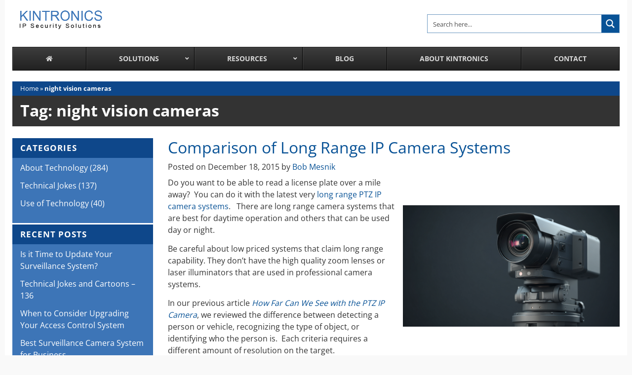

--- FILE ---
content_type: text/html; charset=UTF-8
request_url: https://kintronics.com/tag/night-vision-cameras/
body_size: 21722
content:
<!doctype html>
<html lang="en-US">
<head>
<!-- Google Tag Manager -->
<script>(function(w,d,s,l,i){w[l]=w[l]||[];w[l].push({'gtm.start':
new Date().getTime(),event:'gtm.js'});var f=d.getElementsByTagName(s)[0],
j=d.createElement(s),dl=l!='dataLayer'?'&l='+l:'';j.async=true;j.src=
'https://www.googletagmanager.com/gtm.js?id='+i+dl;f.parentNode.insertBefore(j,f);
})(window,document,'script','dataLayer','GTM-NDQTVHB');</script>
<!-- End Google Tag Manager -->
	<meta charset="utf-8">
	<meta name="viewport" content="width=device-width, initial-scale=1, shrink-to-fit=no">
	<link rel="profile" href="https://gmpg.org/xfn/11">
	<link rel="stylesheet" href="https://stackpath.bootstrapcdn.com/bootstrap/4.3.1/css/bootstrap.min.css" integrity="sha384-ggOyR0iXCbMQv3Xipma34MD+dH/1fQ784/j6cY/iJTQUOhcWr7x9JvoRxT2MZw1T" crossorigin="anonymous">
	<link href="https://fonts.googleapis.com/css?family=Open+Sans:400,600,700&display=swap" rel="stylesheet">
	<meta name='robots' content='index, follow, max-image-preview:large, max-snippet:-1, max-video-preview:-1' />
	<style>img:is([sizes="auto" i], [sizes^="auto," i]) { contain-intrinsic-size: 3000px 1500px }</style>
	
	<!-- This site is optimized with the Yoast SEO Premium plugin v26.6 (Yoast SEO v26.6) - https://yoast.com/wordpress/plugins/seo/ -->
	<title>night vision cameras Archives - Kintronics</title>
	<link rel="canonical" href="https://kintronics.com/tag/night-vision-cameras/" />
	<meta property="og:locale" content="en_US" />
	<meta property="og:type" content="article" />
	<meta property="og:title" content="night vision cameras Archives" />
	<meta property="og:url" content="https://kintronics.com/tag/night-vision-cameras/" />
	<meta property="og:site_name" content="Kintronics" />
	<meta name="twitter:card" content="summary_large_image" />
	<script type="application/ld+json" class="yoast-schema-graph">{"@context":"https://schema.org","@graph":[{"@type":"CollectionPage","@id":"https://kintronics.com/tag/night-vision-cameras/","url":"https://kintronics.com/tag/night-vision-cameras/","name":"night vision cameras Archives - Kintronics","isPartOf":{"@id":"https://kintronics.com/#website"},"breadcrumb":{"@id":"https://kintronics.com/tag/night-vision-cameras/#breadcrumb"},"inLanguage":"en-US"},{"@type":"BreadcrumbList","@id":"https://kintronics.com/tag/night-vision-cameras/#breadcrumb","itemListElement":[{"@type":"ListItem","position":1,"name":"Home","item":"https://kintronics.com/"},{"@type":"ListItem","position":2,"name":"night vision cameras"}]},{"@type":"WebSite","@id":"https://kintronics.com/#website","url":"https://kintronics.com/","name":"Kintronics","description":"The Experts in IP Cameras, Access Control, Paging and Other Network Attached Systems","publisher":{"@id":"https://kintronics.com/#organization"},"potentialAction":[{"@type":"SearchAction","target":{"@type":"EntryPoint","urlTemplate":"https://kintronics.com/?s={search_term_string}"},"query-input":{"@type":"PropertyValueSpecification","valueRequired":true,"valueName":"search_term_string"}}],"inLanguage":"en-US"},{"@type":"Organization","@id":"https://kintronics.com/#organization","name":"Kintronics","url":"https://kintronics.com/","logo":{"@type":"ImageObject","inLanguage":"en-US","@id":"https://kintronics.com/#/schema/logo/image/","url":"https://kintronics.com/wp-content/uploads/2019/07/cropped-logo.png","contentUrl":"https://kintronics.com/wp-content/uploads/2019/07/cropped-logo.png","width":200,"height":47,"caption":"Kintronics"},"image":{"@id":"https://kintronics.com/#/schema/logo/image/"}}]}</script>
	<!-- / Yoast SEO Premium plugin. -->


<link rel="amphtml" href="https://kintronics.com/tag/night-vision-cameras/amp/" /><meta name="generator" content="AMP for WP 1.1.9"/><link rel='dns-prefetch' href='//maps.googleapis.com' />
<link rel='dns-prefetch' href='//use.fontawesome.com' />
<link rel="alternate" type="application/rss+xml" title="Kintronics &raquo; Feed" href="https://kintronics.com/feed/" />
<link rel="alternate" type="application/rss+xml" title="Kintronics &raquo; Comments Feed" href="https://kintronics.com/comments/feed/" />
<link rel="alternate" type="application/rss+xml" title="Kintronics &raquo; night vision cameras Tag Feed" href="https://kintronics.com/tag/night-vision-cameras/feed/" />
<script type="text/javascript">
/* <![CDATA[ */
window._wpemojiSettings = {"baseUrl":"https:\/\/s.w.org\/images\/core\/emoji\/16.0.1\/72x72\/","ext":".png","svgUrl":"https:\/\/s.w.org\/images\/core\/emoji\/16.0.1\/svg\/","svgExt":".svg","source":{"concatemoji":"https:\/\/kintronics.com\/wp-includes\/js\/wp-emoji-release.min.js?ver=6.8.3"}};
/*! This file is auto-generated */
!function(s,n){var o,i,e;function c(e){try{var t={supportTests:e,timestamp:(new Date).valueOf()};sessionStorage.setItem(o,JSON.stringify(t))}catch(e){}}function p(e,t,n){e.clearRect(0,0,e.canvas.width,e.canvas.height),e.fillText(t,0,0);var t=new Uint32Array(e.getImageData(0,0,e.canvas.width,e.canvas.height).data),a=(e.clearRect(0,0,e.canvas.width,e.canvas.height),e.fillText(n,0,0),new Uint32Array(e.getImageData(0,0,e.canvas.width,e.canvas.height).data));return t.every(function(e,t){return e===a[t]})}function u(e,t){e.clearRect(0,0,e.canvas.width,e.canvas.height),e.fillText(t,0,0);for(var n=e.getImageData(16,16,1,1),a=0;a<n.data.length;a++)if(0!==n.data[a])return!1;return!0}function f(e,t,n,a){switch(t){case"flag":return n(e,"\ud83c\udff3\ufe0f\u200d\u26a7\ufe0f","\ud83c\udff3\ufe0f\u200b\u26a7\ufe0f")?!1:!n(e,"\ud83c\udde8\ud83c\uddf6","\ud83c\udde8\u200b\ud83c\uddf6")&&!n(e,"\ud83c\udff4\udb40\udc67\udb40\udc62\udb40\udc65\udb40\udc6e\udb40\udc67\udb40\udc7f","\ud83c\udff4\u200b\udb40\udc67\u200b\udb40\udc62\u200b\udb40\udc65\u200b\udb40\udc6e\u200b\udb40\udc67\u200b\udb40\udc7f");case"emoji":return!a(e,"\ud83e\udedf")}return!1}function g(e,t,n,a){var r="undefined"!=typeof WorkerGlobalScope&&self instanceof WorkerGlobalScope?new OffscreenCanvas(300,150):s.createElement("canvas"),o=r.getContext("2d",{willReadFrequently:!0}),i=(o.textBaseline="top",o.font="600 32px Arial",{});return e.forEach(function(e){i[e]=t(o,e,n,a)}),i}function t(e){var t=s.createElement("script");t.src=e,t.defer=!0,s.head.appendChild(t)}"undefined"!=typeof Promise&&(o="wpEmojiSettingsSupports",i=["flag","emoji"],n.supports={everything:!0,everythingExceptFlag:!0},e=new Promise(function(e){s.addEventListener("DOMContentLoaded",e,{once:!0})}),new Promise(function(t){var n=function(){try{var e=JSON.parse(sessionStorage.getItem(o));if("object"==typeof e&&"number"==typeof e.timestamp&&(new Date).valueOf()<e.timestamp+604800&&"object"==typeof e.supportTests)return e.supportTests}catch(e){}return null}();if(!n){if("undefined"!=typeof Worker&&"undefined"!=typeof OffscreenCanvas&&"undefined"!=typeof URL&&URL.createObjectURL&&"undefined"!=typeof Blob)try{var e="postMessage("+g.toString()+"("+[JSON.stringify(i),f.toString(),p.toString(),u.toString()].join(",")+"));",a=new Blob([e],{type:"text/javascript"}),r=new Worker(URL.createObjectURL(a),{name:"wpTestEmojiSupports"});return void(r.onmessage=function(e){c(n=e.data),r.terminate(),t(n)})}catch(e){}c(n=g(i,f,p,u))}t(n)}).then(function(e){for(var t in e)n.supports[t]=e[t],n.supports.everything=n.supports.everything&&n.supports[t],"flag"!==t&&(n.supports.everythingExceptFlag=n.supports.everythingExceptFlag&&n.supports[t]);n.supports.everythingExceptFlag=n.supports.everythingExceptFlag&&!n.supports.flag,n.DOMReady=!1,n.readyCallback=function(){n.DOMReady=!0}}).then(function(){return e}).then(function(){var e;n.supports.everything||(n.readyCallback(),(e=n.source||{}).concatemoji?t(e.concatemoji):e.wpemoji&&e.twemoji&&(t(e.twemoji),t(e.wpemoji)))}))}((window,document),window._wpemojiSettings);
/* ]]> */
</script>
<style id='wp-emoji-styles-inline-css' type='text/css'>

	img.wp-smiley, img.emoji {
		display: inline !important;
		border: none !important;
		box-shadow: none !important;
		height: 1em !important;
		width: 1em !important;
		margin: 0 0.07em !important;
		vertical-align: -0.1em !important;
		background: none !important;
		padding: 0 !important;
	}
</style>
<link rel='stylesheet' id='wp-block-library-css' href='https://kintronics.com/wp-includes/css/dist/block-library/style.min.css?ver=6.8.3' type='text/css' media='all' />
<style id='classic-theme-styles-inline-css' type='text/css'>
/*! This file is auto-generated */
.wp-block-button__link{color:#fff;background-color:#32373c;border-radius:9999px;box-shadow:none;text-decoration:none;padding:calc(.667em + 2px) calc(1.333em + 2px);font-size:1.125em}.wp-block-file__button{background:#32373c;color:#fff;text-decoration:none}
</style>
<style id='global-styles-inline-css' type='text/css'>
:root{--wp--preset--aspect-ratio--square: 1;--wp--preset--aspect-ratio--4-3: 4/3;--wp--preset--aspect-ratio--3-4: 3/4;--wp--preset--aspect-ratio--3-2: 3/2;--wp--preset--aspect-ratio--2-3: 2/3;--wp--preset--aspect-ratio--16-9: 16/9;--wp--preset--aspect-ratio--9-16: 9/16;--wp--preset--color--black: #000000;--wp--preset--color--cyan-bluish-gray: #abb8c3;--wp--preset--color--white: #ffffff;--wp--preset--color--pale-pink: #f78da7;--wp--preset--color--vivid-red: #cf2e2e;--wp--preset--color--luminous-vivid-orange: #ff6900;--wp--preset--color--luminous-vivid-amber: #fcb900;--wp--preset--color--light-green-cyan: #7bdcb5;--wp--preset--color--vivid-green-cyan: #00d084;--wp--preset--color--pale-cyan-blue: #8ed1fc;--wp--preset--color--vivid-cyan-blue: #0693e3;--wp--preset--color--vivid-purple: #9b51e0;--wp--preset--gradient--vivid-cyan-blue-to-vivid-purple: linear-gradient(135deg,rgba(6,147,227,1) 0%,rgb(155,81,224) 100%);--wp--preset--gradient--light-green-cyan-to-vivid-green-cyan: linear-gradient(135deg,rgb(122,220,180) 0%,rgb(0,208,130) 100%);--wp--preset--gradient--luminous-vivid-amber-to-luminous-vivid-orange: linear-gradient(135deg,rgba(252,185,0,1) 0%,rgba(255,105,0,1) 100%);--wp--preset--gradient--luminous-vivid-orange-to-vivid-red: linear-gradient(135deg,rgba(255,105,0,1) 0%,rgb(207,46,46) 100%);--wp--preset--gradient--very-light-gray-to-cyan-bluish-gray: linear-gradient(135deg,rgb(238,238,238) 0%,rgb(169,184,195) 100%);--wp--preset--gradient--cool-to-warm-spectrum: linear-gradient(135deg,rgb(74,234,220) 0%,rgb(151,120,209) 20%,rgb(207,42,186) 40%,rgb(238,44,130) 60%,rgb(251,105,98) 80%,rgb(254,248,76) 100%);--wp--preset--gradient--blush-light-purple: linear-gradient(135deg,rgb(255,206,236) 0%,rgb(152,150,240) 100%);--wp--preset--gradient--blush-bordeaux: linear-gradient(135deg,rgb(254,205,165) 0%,rgb(254,45,45) 50%,rgb(107,0,62) 100%);--wp--preset--gradient--luminous-dusk: linear-gradient(135deg,rgb(255,203,112) 0%,rgb(199,81,192) 50%,rgb(65,88,208) 100%);--wp--preset--gradient--pale-ocean: linear-gradient(135deg,rgb(255,245,203) 0%,rgb(182,227,212) 50%,rgb(51,167,181) 100%);--wp--preset--gradient--electric-grass: linear-gradient(135deg,rgb(202,248,128) 0%,rgb(113,206,126) 100%);--wp--preset--gradient--midnight: linear-gradient(135deg,rgb(2,3,129) 0%,rgb(40,116,252) 100%);--wp--preset--font-size--small: 13px;--wp--preset--font-size--medium: 20px;--wp--preset--font-size--large: 36px;--wp--preset--font-size--x-large: 42px;--wp--preset--spacing--20: 0.44rem;--wp--preset--spacing--30: 0.67rem;--wp--preset--spacing--40: 1rem;--wp--preset--spacing--50: 1.5rem;--wp--preset--spacing--60: 2.25rem;--wp--preset--spacing--70: 3.38rem;--wp--preset--spacing--80: 5.06rem;--wp--preset--shadow--natural: 6px 6px 9px rgba(0, 0, 0, 0.2);--wp--preset--shadow--deep: 12px 12px 50px rgba(0, 0, 0, 0.4);--wp--preset--shadow--sharp: 6px 6px 0px rgba(0, 0, 0, 0.2);--wp--preset--shadow--outlined: 6px 6px 0px -3px rgba(255, 255, 255, 1), 6px 6px rgba(0, 0, 0, 1);--wp--preset--shadow--crisp: 6px 6px 0px rgba(0, 0, 0, 1);}:where(.is-layout-flex){gap: 0.5em;}:where(.is-layout-grid){gap: 0.5em;}body .is-layout-flex{display: flex;}.is-layout-flex{flex-wrap: wrap;align-items: center;}.is-layout-flex > :is(*, div){margin: 0;}body .is-layout-grid{display: grid;}.is-layout-grid > :is(*, div){margin: 0;}:where(.wp-block-columns.is-layout-flex){gap: 2em;}:where(.wp-block-columns.is-layout-grid){gap: 2em;}:where(.wp-block-post-template.is-layout-flex){gap: 1.25em;}:where(.wp-block-post-template.is-layout-grid){gap: 1.25em;}.has-black-color{color: var(--wp--preset--color--black) !important;}.has-cyan-bluish-gray-color{color: var(--wp--preset--color--cyan-bluish-gray) !important;}.has-white-color{color: var(--wp--preset--color--white) !important;}.has-pale-pink-color{color: var(--wp--preset--color--pale-pink) !important;}.has-vivid-red-color{color: var(--wp--preset--color--vivid-red) !important;}.has-luminous-vivid-orange-color{color: var(--wp--preset--color--luminous-vivid-orange) !important;}.has-luminous-vivid-amber-color{color: var(--wp--preset--color--luminous-vivid-amber) !important;}.has-light-green-cyan-color{color: var(--wp--preset--color--light-green-cyan) !important;}.has-vivid-green-cyan-color{color: var(--wp--preset--color--vivid-green-cyan) !important;}.has-pale-cyan-blue-color{color: var(--wp--preset--color--pale-cyan-blue) !important;}.has-vivid-cyan-blue-color{color: var(--wp--preset--color--vivid-cyan-blue) !important;}.has-vivid-purple-color{color: var(--wp--preset--color--vivid-purple) !important;}.has-black-background-color{background-color: var(--wp--preset--color--black) !important;}.has-cyan-bluish-gray-background-color{background-color: var(--wp--preset--color--cyan-bluish-gray) !important;}.has-white-background-color{background-color: var(--wp--preset--color--white) !important;}.has-pale-pink-background-color{background-color: var(--wp--preset--color--pale-pink) !important;}.has-vivid-red-background-color{background-color: var(--wp--preset--color--vivid-red) !important;}.has-luminous-vivid-orange-background-color{background-color: var(--wp--preset--color--luminous-vivid-orange) !important;}.has-luminous-vivid-amber-background-color{background-color: var(--wp--preset--color--luminous-vivid-amber) !important;}.has-light-green-cyan-background-color{background-color: var(--wp--preset--color--light-green-cyan) !important;}.has-vivid-green-cyan-background-color{background-color: var(--wp--preset--color--vivid-green-cyan) !important;}.has-pale-cyan-blue-background-color{background-color: var(--wp--preset--color--pale-cyan-blue) !important;}.has-vivid-cyan-blue-background-color{background-color: var(--wp--preset--color--vivid-cyan-blue) !important;}.has-vivid-purple-background-color{background-color: var(--wp--preset--color--vivid-purple) !important;}.has-black-border-color{border-color: var(--wp--preset--color--black) !important;}.has-cyan-bluish-gray-border-color{border-color: var(--wp--preset--color--cyan-bluish-gray) !important;}.has-white-border-color{border-color: var(--wp--preset--color--white) !important;}.has-pale-pink-border-color{border-color: var(--wp--preset--color--pale-pink) !important;}.has-vivid-red-border-color{border-color: var(--wp--preset--color--vivid-red) !important;}.has-luminous-vivid-orange-border-color{border-color: var(--wp--preset--color--luminous-vivid-orange) !important;}.has-luminous-vivid-amber-border-color{border-color: var(--wp--preset--color--luminous-vivid-amber) !important;}.has-light-green-cyan-border-color{border-color: var(--wp--preset--color--light-green-cyan) !important;}.has-vivid-green-cyan-border-color{border-color: var(--wp--preset--color--vivid-green-cyan) !important;}.has-pale-cyan-blue-border-color{border-color: var(--wp--preset--color--pale-cyan-blue) !important;}.has-vivid-cyan-blue-border-color{border-color: var(--wp--preset--color--vivid-cyan-blue) !important;}.has-vivid-purple-border-color{border-color: var(--wp--preset--color--vivid-purple) !important;}.has-vivid-cyan-blue-to-vivid-purple-gradient-background{background: var(--wp--preset--gradient--vivid-cyan-blue-to-vivid-purple) !important;}.has-light-green-cyan-to-vivid-green-cyan-gradient-background{background: var(--wp--preset--gradient--light-green-cyan-to-vivid-green-cyan) !important;}.has-luminous-vivid-amber-to-luminous-vivid-orange-gradient-background{background: var(--wp--preset--gradient--luminous-vivid-amber-to-luminous-vivid-orange) !important;}.has-luminous-vivid-orange-to-vivid-red-gradient-background{background: var(--wp--preset--gradient--luminous-vivid-orange-to-vivid-red) !important;}.has-very-light-gray-to-cyan-bluish-gray-gradient-background{background: var(--wp--preset--gradient--very-light-gray-to-cyan-bluish-gray) !important;}.has-cool-to-warm-spectrum-gradient-background{background: var(--wp--preset--gradient--cool-to-warm-spectrum) !important;}.has-blush-light-purple-gradient-background{background: var(--wp--preset--gradient--blush-light-purple) !important;}.has-blush-bordeaux-gradient-background{background: var(--wp--preset--gradient--blush-bordeaux) !important;}.has-luminous-dusk-gradient-background{background: var(--wp--preset--gradient--luminous-dusk) !important;}.has-pale-ocean-gradient-background{background: var(--wp--preset--gradient--pale-ocean) !important;}.has-electric-grass-gradient-background{background: var(--wp--preset--gradient--electric-grass) !important;}.has-midnight-gradient-background{background: var(--wp--preset--gradient--midnight) !important;}.has-small-font-size{font-size: var(--wp--preset--font-size--small) !important;}.has-medium-font-size{font-size: var(--wp--preset--font-size--medium) !important;}.has-large-font-size{font-size: var(--wp--preset--font-size--large) !important;}.has-x-large-font-size{font-size: var(--wp--preset--font-size--x-large) !important;}
:where(.wp-block-post-template.is-layout-flex){gap: 1.25em;}:where(.wp-block-post-template.is-layout-grid){gap: 1.25em;}
:where(.wp-block-columns.is-layout-flex){gap: 2em;}:where(.wp-block-columns.is-layout-grid){gap: 2em;}
:root :where(.wp-block-pullquote){font-size: 1.5em;line-height: 1.6;}
</style>
<link rel='stylesheet' id='ufw-style-css' href='https://kintronics.com/wp-content/plugins/ultimate-floating-widgets-pro/public/css/style.css?ver=2.7' type='text/css' media='all' />
<link rel='stylesheet' id='ufw-anim-css' href='https://kintronics.com/wp-content/plugins/ultimate-floating-widgets-pro/public/css/animate.min.css?ver=6.8.3' type='text/css' media='all' />
<link rel='stylesheet' id='fontawesome-css-css' href='https://use.fontawesome.com/releases/v5.15.1/css/all.css?ver=6.8.3' type='text/css' media='all' />
<link rel='stylesheet' id='webspi-file-path-updater-css' href='https://kintronics.com/wp-content/plugins/webspi-file-path-updater/public/css/webspi-file-path-updater-public.css?ver=1.0.0' type='text/css' media='all' />
<link rel='stylesheet' id='webspi-toolkit-css' href='https://kintronics.com/wp-content/plugins/webspi-toolkit/public/css/webspi-toolkit-public.css?ver=1.0.0.1765998179' type='text/css' media='all' />
<link rel='stylesheet' id='webspi-toolkitowl-carousel-style-css' href='https://kintronics.com/wp-content/plugins/webspi-toolkit/public/css/owl.carousel.min.css?ver=1.0.0' type='text/css' media='all' />
<link rel='stylesheet' id='webspi-toolkitowl-carousel-theme-style-css' href='https://kintronics.com/wp-content/plugins/webspi-toolkit/public/css/owl.theme.default.min.css?ver=1.0.0' type='text/css' media='all' />
<link rel='stylesheet' id='kintronics_vtwo-style-css' href='https://kintronics.com/wp-content/themes/kintronics_vtwo/style.css?ver=6.8.3' type='text/css' media='all' />
<link rel='stylesheet' id='kintronics-vtwo-custom-css-css' href='https://kintronics.com/wp-content/themes/kintronics_vtwo/css/custom.css?ver=1765998181' type='text/css' media='all' />
<link rel='stylesheet' id='ubermenu-css' href='https://kintronics.com/wp-content/plugins/ubermenu/pro/assets/css/ubermenu.min.css?ver=3.6.0.1' type='text/css' media='all' />
<link rel='stylesheet' id='ubermenu-black-white-2-css' href='https://kintronics.com/wp-content/plugins/ubermenu/assets/css/skins/blackwhite2.css?ver=6.8.3' type='text/css' media='all' />
<link rel='stylesheet' id='ubermenu-font-awesome-all-css' href='https://kintronics.com/wp-content/plugins/ubermenu/assets/fontawesome/css/all.min.css?ver=6.8.3' type='text/css' media='all' />
<script type="text/javascript" src="https://kintronics.com/wp-includes/js/jquery/jquery.min.js?ver=3.7.1" id="jquery-core-js"></script>
<script type="text/javascript" src="https://kintronics.com/wp-includes/js/jquery/jquery-migrate.min.js?ver=3.4.1" id="jquery-migrate-js"></script>
<script type="text/javascript" src="https://kintronics.com/wp-content/plugins/ultimate-floating-widgets-pro/public/js/script.js?ver=2.7" id="ufw-script-js"></script>
<script type="text/javascript" id="ufw-visitor-conditions-js-extra">
/* <![CDATA[ */
var ufw_wp_props = {"is_user_logged_in":"","user_roles":[],"user_id":"0"};
/* ]]> */
</script>
<script type="text/javascript" src="https://kintronics.com/wp-content/plugins/ultimate-floating-widgets-pro/includes/visitor-conditions/js/script-front.js?ver=2.7" id="ufw-visitor-conditions-js"></script>
<script type="text/javascript" src="https://kintronics.com/wp-content/plugins/webspi-file-path-updater/public/js/webspi-file-path-updater-public.js?ver=1.0.0" id="webspi-file-path-updater-js"></script>
<script type="text/javascript" src="https://kintronics.com/wp-content/plugins/webspi-toolkit/public/js/webspi-toolkit-public.js?ver=1.0.0.1765998179" id="webspi-toolkit-js"></script>
<script type="text/javascript" src="https://kintronics.com/wp-content/plugins/webspi-toolkit/public/js/owl.carousel.min.js?ver=1.0.0" id="webspi-toolkitowl-carousel-script-js"></script>
<link rel="https://api.w.org/" href="https://kintronics.com/wp-json/" /><link rel="alternate" title="JSON" type="application/json" href="https://kintronics.com/wp-json/wp/v2/tags/472" /><link rel="EditURI" type="application/rsd+xml" title="RSD" href="https://kintronics.com/xmlrpc.php?rsd" />
<meta name="generator" content="WordPress 6.8.3" />
<style id="ubermenu-custom-generated-css">
/** Font Awesome 4 Compatibility **/
.fa{font-style:normal;font-variant:normal;font-weight:normal;font-family:FontAwesome;}

/** UberMenu Custom Menu Item Styles (Menu Item Settings) **/
/* 14281 */  .ubermenu .ubermenu-submenu.ubermenu-submenu-id-14281 { min-width:100%; }

/* Status: Loaded from Transient */

</style><link rel="stylesheet" id="asp-basic" href="https://kintronics.com/wp-content/cache/asp/style.basic-ho-is-po-no-da-co-au-ga-se-is.css?mq=v4tflO" media="all" /><style id='asp-instance-1'>div[id*='ajaxsearchpro1_'] div.asp_loader,div[id*='ajaxsearchpro1_'] div.asp_loader *{box-sizing:border-box !important;margin:0;padding:0;box-shadow:none}div[id*='ajaxsearchpro1_'] div.asp_loader{box-sizing:border-box;display:flex;flex:0 1 auto;flex-direction:column;flex-grow:0;flex-shrink:0;flex-basis:28px;max-width:100%;max-height:100%;align-items:center;justify-content:center}div[id*='ajaxsearchpro1_'] div.asp_loader-inner{width:100%;margin:0 auto;text-align:center;height:100%}@-webkit-keyframes rotate-simple{0%{-webkit-transform:rotate(0deg);transform:rotate(0deg)}50%{-webkit-transform:rotate(180deg);transform:rotate(180deg)}100%{-webkit-transform:rotate(360deg);transform:rotate(360deg)}}@keyframes rotate-simple{0%{-webkit-transform:rotate(0deg);transform:rotate(0deg)}50%{-webkit-transform:rotate(180deg);transform:rotate(180deg)}100%{-webkit-transform:rotate(360deg);transform:rotate(360deg)}}div[id*='ajaxsearchpro1_'] div.asp_simple-circle{margin:0;height:100%;width:100%;animation:rotate-simple 0.8s infinite linear;-webkit-animation:rotate-simple 0.8s infinite linear;border:4px solid rgb(255,255,255);border-right-color:transparent;border-radius:50%;box-sizing:border-box}div[id*='ajaxsearchprores1_'] .asp_res_loader div.asp_loader,div[id*='ajaxsearchprores1_'] .asp_res_loader div.asp_loader *{box-sizing:border-box !important;margin:0;padding:0;box-shadow:none}div[id*='ajaxsearchprores1_'] .asp_res_loader div.asp_loader{box-sizing:border-box;display:flex;flex:0 1 auto;flex-direction:column;flex-grow:0;flex-shrink:0;flex-basis:28px;max-width:100%;max-height:100%;align-items:center;justify-content:center}div[id*='ajaxsearchprores1_'] .asp_res_loader div.asp_loader-inner{width:100%;margin:0 auto;text-align:center;height:100%}@-webkit-keyframes rotate-simple{0%{-webkit-transform:rotate(0deg);transform:rotate(0deg)}50%{-webkit-transform:rotate(180deg);transform:rotate(180deg)}100%{-webkit-transform:rotate(360deg);transform:rotate(360deg)}}@keyframes rotate-simple{0%{-webkit-transform:rotate(0deg);transform:rotate(0deg)}50%{-webkit-transform:rotate(180deg);transform:rotate(180deg)}100%{-webkit-transform:rotate(360deg);transform:rotate(360deg)}}div[id*='ajaxsearchprores1_'] .asp_res_loader div.asp_simple-circle{margin:0;height:100%;width:100%;animation:rotate-simple 0.8s infinite linear;-webkit-animation:rotate-simple 0.8s infinite linear;border:4px solid rgb(255,255,255);border-right-color:transparent;border-radius:50%;box-sizing:border-box}#ajaxsearchpro1_1 div.asp_loader,#ajaxsearchpro1_2 div.asp_loader,#ajaxsearchpro1_1 div.asp_loader *,#ajaxsearchpro1_2 div.asp_loader *{box-sizing:border-box !important;margin:0;padding:0;box-shadow:none}#ajaxsearchpro1_1 div.asp_loader,#ajaxsearchpro1_2 div.asp_loader{box-sizing:border-box;display:flex;flex:0 1 auto;flex-direction:column;flex-grow:0;flex-shrink:0;flex-basis:28px;max-width:100%;max-height:100%;align-items:center;justify-content:center}#ajaxsearchpro1_1 div.asp_loader-inner,#ajaxsearchpro1_2 div.asp_loader-inner{width:100%;margin:0 auto;text-align:center;height:100%}@-webkit-keyframes rotate-simple{0%{-webkit-transform:rotate(0deg);transform:rotate(0deg)}50%{-webkit-transform:rotate(180deg);transform:rotate(180deg)}100%{-webkit-transform:rotate(360deg);transform:rotate(360deg)}}@keyframes rotate-simple{0%{-webkit-transform:rotate(0deg);transform:rotate(0deg)}50%{-webkit-transform:rotate(180deg);transform:rotate(180deg)}100%{-webkit-transform:rotate(360deg);transform:rotate(360deg)}}#ajaxsearchpro1_1 div.asp_simple-circle,#ajaxsearchpro1_2 div.asp_simple-circle{margin:0;height:100%;width:100%;animation:rotate-simple 0.8s infinite linear;-webkit-animation:rotate-simple 0.8s infinite linear;border:4px solid rgb(255,255,255);border-right-color:transparent;border-radius:50%;box-sizing:border-box}@-webkit-keyframes asp_an_fadeInDown{0%{opacity:0;-webkit-transform:translateY(-20px)}100%{opacity:1;-webkit-transform:translateY(0)}}@keyframes asp_an_fadeInDown{0%{opacity:0;transform:translateY(-20px)}100%{opacity:1;transform:translateY(0)}}.asp_an_fadeInDown{-webkit-animation-name:asp_an_fadeInDown;animation-name:asp_an_fadeInDown}div.asp_r.asp_r_1,div.asp_r.asp_r_1 *,div.asp_m.asp_m_1,div.asp_m.asp_m_1 *,div.asp_s.asp_s_1,div.asp_s.asp_s_1 *{-webkit-box-sizing:content-box;-moz-box-sizing:content-box;-ms-box-sizing:content-box;-o-box-sizing:content-box;box-sizing:content-box;border:0;border-radius:0;text-transform:none;text-shadow:none;box-shadow:none;text-decoration:none;text-align:left;letter-spacing:normal}div.asp_r.asp_r_1,div.asp_m.asp_m_1,div.asp_s.asp_s_1{-webkit-box-sizing:border-box;-moz-box-sizing:border-box;-ms-box-sizing:border-box;-o-box-sizing:border-box;box-sizing:border-box}div.asp_r.asp_r_1,div.asp_r.asp_r_1 *,div.asp_m.asp_m_1,div.asp_m.asp_m_1 *,div.asp_s.asp_s_1,div.asp_s.asp_s_1 *{padding:0;margin:0}.wpdreams_clear{clear:both}.asp_w_container_1{width:100%}#ajaxsearchpro1_1,#ajaxsearchpro1_2,div.asp_m.asp_m_1{width:100%;height:auto;max-height:none;border-radius:5px;background:#d1eaff;margin-top:0;margin-bottom:0;background-image:-moz-radial-gradient(center,ellipse cover,rgb(255,255,255),rgb(255,255,255));background-image:-webkit-gradient(radial,center center,0px,center center,100%,rgb(255,255,255),rgb(255,255,255));background-image:-webkit-radial-gradient(center,ellipse cover,rgb(255,255,255),rgb(255,255,255));background-image:-o-radial-gradient(center,ellipse cover,rgb(255,255,255),rgb(255,255,255));background-image:-ms-radial-gradient(center,ellipse cover,rgb(255,255,255),rgb(255,255,255));background-image:radial-gradient(ellipse at center,rgb(255,255,255),rgb(255,255,255));overflow:hidden;border:0 none rgb(141,213,239);border-radius:0;box-shadow:none}#ajaxsearchpro1_1 .probox,#ajaxsearchpro1_2 .probox,div.asp_m.asp_m_1 .probox{margin:0;height:36px;background-image:-moz-radial-gradient(center,ellipse cover,rgb(255,255,255),rgb(255,255,255));background-image:-webkit-gradient(radial,center center,0px,center center,100%,rgb(255,255,255),rgb(255,255,255));background-image:-webkit-radial-gradient(center,ellipse cover,rgb(255,255,255),rgb(255,255,255));background-image:-o-radial-gradient(center,ellipse cover,rgb(255,255,255),rgb(255,255,255));background-image:-ms-radial-gradient(center,ellipse cover,rgb(255,255,255),rgb(255,255,255));background-image:radial-gradient(ellipse at center,rgb(255,255,255),rgb(255,255,255));border:1px solid rgba(107,151,192,1);border-radius:0;box-shadow:none}p[id*=asp-try-1]{color:rgb(85,85,85) !important;display:block}div.asp_main_container+[id*=asp-try-1]{width:100%}p[id*=asp-try-1] a{color:rgb(255,181,86) !important}p[id*=asp-try-1] a:after{color:rgb(85,85,85) !important;display:inline;content:','}p[id*=asp-try-1] a:last-child:after{display:none}#ajaxsearchpro1_1 .probox .proinput,#ajaxsearchpro1_2 .probox .proinput,div.asp_m.asp_m_1 .probox .proinput{font-weight:normal;font-family:"Open Sans";color:rgb(51,51,51);font-size:13px;line-height:16px;text-shadow:none;line-height:normal;flex-grow:1;order:5;-webkit-flex-grow:1;-webkit-order:5}#ajaxsearchpro1_1 .probox .proinput input.orig,#ajaxsearchpro1_2 .probox .proinput input.orig,div.asp_m.asp_m_1 .probox .proinput input.orig{font-weight:normal;font-family:"Open Sans";color:rgb(51,51,51);font-size:13px;line-height:16px;text-shadow:none;line-height:normal;border:0;box-shadow:none;height:36px;position:relative;z-index:2;padding:0 !important;padding-top:2px !important;margin:-1px 0 0 -4px !important;width:100%;background:transparent !important}#ajaxsearchpro1_1 .probox .proinput input.autocomplete,#ajaxsearchpro1_2 .probox .proinput input.autocomplete,div.asp_m.asp_m_1 .probox .proinput input.autocomplete{font-weight:normal;font-family:"Open Sans";color:rgb(51,51,51);font-size:13px;line-height:16px;text-shadow:none;line-height:normal;opacity:0.25;height:36px;display:block;position:relative;z-index:1;padding:0 !important;margin:-1px 0 0 -4px !important;margin-top:-36px !important;width:100%;background:transparent !important}.rtl #ajaxsearchpro1_1 .probox .proinput input.orig,.rtl #ajaxsearchpro1_2 .probox .proinput input.orig,.rtl #ajaxsearchpro1_1 .probox .proinput input.autocomplete,.rtl #ajaxsearchpro1_2 .probox .proinput input.autocomplete,.rtl div.asp_m.asp_m_1 .probox .proinput input.orig,.rtl div.asp_m.asp_m_1 .probox .proinput input.autocomplete{font-weight:normal;font-family:"Open Sans";color:rgb(51,51,51);font-size:13px;line-height:16px;text-shadow:none;line-height:normal;direction:rtl;text-align:right}.rtl #ajaxsearchpro1_1 .probox .proinput,.rtl #ajaxsearchpro1_2 .probox .proinput,.rtl div.asp_m.asp_m_1 .probox .proinput{margin-right:2px}.rtl #ajaxsearchpro1_1 .probox .proloading,.rtl #ajaxsearchpro1_1 .probox .proclose,.rtl #ajaxsearchpro1_2 .probox .proloading,.rtl #ajaxsearchpro1_2 .probox .proclose,.rtl div.asp_m.asp_m_1 .probox .proloading,.rtl div.asp_m.asp_m_1 .probox .proclose{order:3}div.asp_m.asp_m_1 .probox .proinput input.orig::-webkit-input-placeholder{font-weight:normal;font-family:"Open Sans";color:rgb(51,51,51);font-size:13px;text-shadow:none;opacity:0.85}div.asp_m.asp_m_1 .probox .proinput input.orig::-moz-placeholder{font-weight:normal;font-family:"Open Sans";color:rgb(51,51,51);font-size:13px;text-shadow:none;opacity:0.85}div.asp_m.asp_m_1 .probox .proinput input.orig:-ms-input-placeholder{font-weight:normal;font-family:"Open Sans";color:rgb(51,51,51);font-size:13px;text-shadow:none;opacity:0.85}div.asp_m.asp_m_1 .probox .proinput input.orig:-moz-placeholder{font-weight:normal;font-family:"Open Sans";color:rgb(51,51,51);font-size:13px;text-shadow:none;opacity:0.85;line-height:normal !important}#ajaxsearchpro1_1 .probox .proinput input.autocomplete,#ajaxsearchpro1_2 .probox .proinput input.autocomplete,div.asp_m.asp_m_1 .probox .proinput input.autocomplete{font-weight:normal;font-family:"Open Sans";color:rgb(51,51,51);font-size:13px;line-height:16px;text-shadow:none;line-height:normal;border:0;box-shadow:none}#ajaxsearchpro1_1 .probox .proloading,#ajaxsearchpro1_1 .probox .proclose,#ajaxsearchpro1_1 .probox .promagnifier,#ajaxsearchpro1_1 .probox .prosettings,#ajaxsearchpro1_2 .probox .proloading,#ajaxsearchpro1_2 .probox .proclose,#ajaxsearchpro1_2 .probox .promagnifier,#ajaxsearchpro1_2 .probox .prosettings,div.asp_m.asp_m_1 .probox .proloading,div.asp_m.asp_m_1 .probox .proclose,div.asp_m.asp_m_1 .probox .promagnifier,div.asp_m.asp_m_1 .probox .prosettings{width:36px;height:36px;flex:0 0 36px;flex-grow:0;order:7;-webkit-flex:0 0 36px;-webkit-flex-grow:0;-webkit-order:7}#ajaxsearchpro1_1 .probox .proclose svg,#ajaxsearchpro1_2 .probox .proclose svg,div.asp_m.asp_m_1 .probox .proclose svg{fill:rgb(254,254,254);background:rgb(51,51,51);box-shadow:0 0 0 2px rgba(255,255,255,0.9)}#ajaxsearchpro1_1 .probox .proloading,#ajaxsearchpro1_2 .probox .proloading,div.asp_m.asp_m_1 .probox .proloading{width:36px;height:36px;min-width:36px;min-height:36px;max-width:36px;max-height:36px}#ajaxsearchpro1_1 .probox .proloading .asp_loader,#ajaxsearchpro1_2 .probox .proloading .asp_loader,div.asp_m.asp_m_1 .probox .proloading .asp_loader{width:32px;height:32px;min-width:32px;min-height:32px;max-width:32px;max-height:32px}#ajaxsearchpro1_1 .probox .promagnifier,#ajaxsearchpro1_2 .probox .promagnifier,div.asp_m.asp_m_1 .probox .promagnifier{width:auto;height:36px;flex:0 0 auto;order:7;-webkit-flex:0 0 auto;-webkit-order:7}div.asp_m.asp_m_1 .probox .promagnifier:focus-visible{outline:black outset}#ajaxsearchpro1_1 .probox .promagnifier .innericon,#ajaxsearchpro1_2 .probox .promagnifier .innericon,div.asp_m.asp_m_1 .probox .promagnifier .innericon{display:block;width:36px;height:36px;float:right}#ajaxsearchpro1_1 .probox .promagnifier .asp_text_button,#ajaxsearchpro1_2 .probox .promagnifier .asp_text_button,div.asp_m.asp_m_1 .probox .promagnifier .asp_text_button{display:block;width:auto;height:36px;float:right;margin:0;padding:0 10px 0 2px;font-weight:normal;font-family:"Open Sans";color:rgba(51,51,51,1);font-size:15px;line-height:normal;text-shadow:none;line-height:36px}#ajaxsearchpro1_1 .probox .promagnifier .innericon svg,#ajaxsearchpro1_2 .probox .promagnifier .innericon svg,div.asp_m.asp_m_1 .probox .promagnifier .innericon svg{fill:rgb(255,255,255)}#ajaxsearchpro1_1 .probox .prosettings .innericon svg,#ajaxsearchpro1_2 .probox .prosettings .innericon svg,div.asp_m.asp_m_1 .probox .prosettings .innericon svg{fill:rgb(255,255,255)}#ajaxsearchpro1_1 .probox .promagnifier,#ajaxsearchpro1_2 .probox .promagnifier,div.asp_m.asp_m_1 .probox .promagnifier{width:36px;height:36px;background-image:-webkit-linear-gradient(180deg,rgba(8,82,150,1),rgba(8,82,150,1));background-image:-moz-linear-gradient(180deg,rgba(8,82,150,1),rgba(8,82,150,1));background-image:-o-linear-gradient(180deg,rgba(8,82,150,1),rgba(8,82,150,1));background-image:-ms-linear-gradient(180deg,rgba(8,82,150,1) 0,rgba(8,82,150,1) 100%);background-image:linear-gradient(180deg,rgba(8,82,150,1),rgba(8,82,150,1));background-position:center center;background-repeat:no-repeat;order:11;-webkit-order:11;float:right;border:0 solid rgb(0,0,0);border-radius:0;box-shadow:0 0 0 0 rgba(255,255,255,0.61);cursor:pointer;background-size:100% 100%;background-position:center center;background-repeat:no-repeat;cursor:pointer}#ajaxsearchpro1_1 .probox .prosettings,#ajaxsearchpro1_2 .probox .prosettings,div.asp_m.asp_m_1 .probox .prosettings{width:36px;height:36px;background-image:-webkit-linear-gradient(185deg,rgb(107,151,192),rgb(107,151,192));background-image:-moz-linear-gradient(185deg,rgb(107,151,192),rgb(107,151,192));background-image:-o-linear-gradient(185deg,rgb(107,151,192),rgb(107,151,192));background-image:-ms-linear-gradient(185deg,rgb(107,151,192) 0,rgb(107,151,192) 100%);background-image:linear-gradient(185deg,rgb(107,151,192),rgb(107,151,192));background-position:center center;background-repeat:no-repeat;order:10;-webkit-order:10;float:right;border:0 solid rgb(104,174,199);border-radius:0;box-shadow:0 0 0 0 rgba(255,255,255,0.63);cursor:pointer;background-size:100% 100%;align-self:flex-end}#ajaxsearchprores1_1,#ajaxsearchprores1_2,div.asp_r.asp_r_1{position:absolute;z-index:11000;width:auto;margin:12px 0 0 0}#ajaxsearchprores1_1 .asp_nores,#ajaxsearchprores1_2 .asp_nores,div.asp_r.asp_r_1 .asp_nores{border:0 solid rgb(0,0,0);border-radius:0;box-shadow:0 5px 5px -5px #dfdfdf;padding:6px 12px 6px 12px;margin:0;font-weight:normal;font-family:inherit;color:rgba(74,74,74,1);font-size:1rem;line-height:1.2rem;text-shadow:none;font-weight:normal;background:rgb(255,255,255)}#ajaxsearchprores1_1 .asp_nores .asp_nores_kw_suggestions,#ajaxsearchprores1_2 .asp_nores .asp_nores_kw_suggestions,div.asp_r.asp_r_1 .asp_nores .asp_nores_kw_suggestions{color:rgba(234,67,53,1);font-weight:normal}#ajaxsearchprores1_1 .asp_nores .asp_keyword,#ajaxsearchprores1_2 .asp_nores .asp_keyword,div.asp_r.asp_r_1 .asp_nores .asp_keyword{padding:0 8px 0 0;cursor:pointer;color:rgba(20,84,169,1);font-weight:bold}#ajaxsearchprores1_1 .asp_results_top,#ajaxsearchprores1_2 .asp_results_top,div.asp_r.asp_r_1 .asp_results_top{background:rgb(255,255,255);border:1px none rgb(81,81,81);border-radius:0;padding:6px 12px 6px 12px;margin:0 0 4px 0;text-align:center;font-weight:normal;font-family:"Open Sans";color:rgb(74,74,74);font-size:13px;line-height:16px;text-shadow:none}#ajaxsearchprores1_1 .results .item,#ajaxsearchprores1_2 .results .item,div.asp_r.asp_r_1 .results .item{height:auto;background:rgb(255,255,255)}#ajaxsearchprores1_1 .results .item.hovered,#ajaxsearchprores1_2 .results .item.hovered,div.asp_r.asp_r_1 .results .item.hovered{background-image:-moz-radial-gradient(center,ellipse cover,rgb(245,245,245),rgb(245,245,245));background-image:-webkit-gradient(radial,center center,0px,center center,100%,rgb(245,245,245),rgb(245,245,245));background-image:-webkit-radial-gradient(center,ellipse cover,rgb(245,245,245),rgb(245,245,245));background-image:-o-radial-gradient(center,ellipse cover,rgb(245,245,245),rgb(245,245,245));background-image:-ms-radial-gradient(center,ellipse cover,rgb(245,245,245),rgb(245,245,245));background-image:radial-gradient(ellipse at center,rgb(245,245,245),rgb(245,245,245))}#ajaxsearchprores1_1 .results .item .asp_image,#ajaxsearchprores1_2 .results .item .asp_image,div.asp_r.asp_r_1 .results .item .asp_image{background-size:cover;background-repeat:no-repeat}#ajaxsearchprores1_1 .results .item .asp_item_overlay_img,#ajaxsearchprores1_2 .results .item .asp_item_overlay_img,div.asp_r.asp_r_1 .results .item .asp_item_overlay_img{background-size:cover;background-repeat:no-repeat}#ajaxsearchprores1_1 .results .item .asp_content,#ajaxsearchprores1_2 .results .item .asp_content,div.asp_r.asp_r_1 .results .item .asp_content{overflow:hidden;background:transparent;margin:0;padding:0 10px}#ajaxsearchprores1_1 .results .item .asp_content h3,#ajaxsearchprores1_2 .results .item .asp_content h3,div.asp_r.asp_r_1 .results .item .asp_content h3{margin:0;padding:0;display:inline-block;line-height:inherit;font-weight:bold;font-family:"Open Sans";color:rgba(20,84,169,1);font-size:14px;line-height:20px;text-shadow:none}#ajaxsearchprores1_1 .results .item .asp_content h3 a,#ajaxsearchprores1_2 .results .item .asp_content h3 a,div.asp_r.asp_r_1 .results .item .asp_content h3 a{margin:0;padding:0;line-height:inherit;display:block;font-weight:bold;font-family:"Open Sans";color:rgba(20,84,169,1);font-size:14px;line-height:20px;text-shadow:none}#ajaxsearchprores1_1 .results .item .asp_content h3 a:hover,#ajaxsearchprores1_2 .results .item .asp_content h3 a:hover,div.asp_r.asp_r_1 .results .item .asp_content h3 a:hover{font-weight:bold;font-family:"Open Sans";color:rgba(20,84,169,1);font-size:14px;line-height:20px;text-shadow:none}#ajaxsearchprores1_1 .results .item div.etc,#ajaxsearchprores1_2 .results .item div.etc,div.asp_r.asp_r_1 .results .item div.etc{padding:0;font-size:13px;line-height:1.3em;margin-bottom:6px}#ajaxsearchprores1_1 .results .item .etc .asp_author,#ajaxsearchprores1_2 .results .item .etc .asp_author,div.asp_r.asp_r_1 .results .item .etc .asp_author{padding:0;font-weight:bold;font-family:"Open Sans";color:rgba(161,161,161,1);font-size:12px;line-height:13px;text-shadow:none}#ajaxsearchprores1_1 .results .item .etc .asp_date,#ajaxsearchprores1_2 .results .item .etc .asp_date,div.asp_r.asp_r_1 .results .item .etc .asp_date{margin:0 0 0 10px;padding:0;font-weight:normal;font-family:"Open Sans";color:rgba(173,173,173,1);font-size:12px;line-height:15px;text-shadow:none}#ajaxsearchprores1_1 .results .item div.asp_content,#ajaxsearchprores1_2 .results .item div.asp_content,div.asp_r.asp_r_1 .results .item div.asp_content{margin:0;padding:0;font-weight:normal;font-family:"Open Sans";color:rgba(74,74,74,1);font-size:13px;line-height:13px;text-shadow:none}#ajaxsearchprores1_1 span.highlighted,#ajaxsearchprores1_2 span.highlighted,div.asp_r.asp_r_1 span.highlighted{font-weight:bold;color:rgba(217,49,43,1);background-color:rgba(238,238,238,1)}#ajaxsearchprores1_1 p.showmore,#ajaxsearchprores1_2 p.showmore,div.asp_r.asp_r_1 p.showmore{text-align:center;font-weight:normal;font-family:"Open Sans";color:rgba(5,94,148,1);font-size:12px;line-height:15px;text-shadow:none}#ajaxsearchprores1_1 p.showmore a,#ajaxsearchprores1_2 p.showmore a,div.asp_r.asp_r_1 p.showmore a{font-weight:normal;font-family:"Open Sans";color:rgba(5,94,148,1);font-size:12px;line-height:15px;text-shadow:none;padding:10px 5px;margin:0 auto;background:rgba(255,255,255,1);display:block;text-align:center}#ajaxsearchprores1_1 .asp_res_loader,#ajaxsearchprores1_2 .asp_res_loader,div.asp_r.asp_r_1 .asp_res_loader{background:rgb(255,255,255);height:200px;padding:10px}#ajaxsearchprores1_1.isotopic .asp_res_loader,#ajaxsearchprores1_2.isotopic .asp_res_loader,div.asp_r.asp_r_1.isotopic .asp_res_loader{background:rgba(255,255,255,0);}#ajaxsearchprores1_1 .asp_res_loader .asp_loader,#ajaxsearchprores1_2 .asp_res_loader .asp_loader,div.asp_r.asp_r_1 .asp_res_loader .asp_loader{height:200px;width:200px;margin:0 auto}div.asp_s.asp_s_1.searchsettings,div.asp_s.asp_s_1.searchsettings,div.asp_s.asp_s_1.searchsettings{direction:ltr;padding:0;background-image:-webkit-linear-gradient(185deg,rgb(255,255,255),rgb(255,255,255));background-image:-moz-linear-gradient(185deg,rgb(255,255,255),rgb(255,255,255));background-image:-o-linear-gradient(185deg,rgb(255,255,255),rgb(255,255,255));background-image:-ms-linear-gradient(185deg,rgb(255,255,255) 0,rgb(255,255,255) 100%);background-image:linear-gradient(185deg,rgb(255,255,255),rgb(255,255,255));box-shadow:none;;max-width:208px;z-index:2}div.asp_s.asp_s_1.searchsettings.asp_s,div.asp_s.asp_s_1.searchsettings.asp_s,div.asp_s.asp_s_1.searchsettings.asp_s{z-index:11001}#ajaxsearchprobsettings1_1.searchsettings,#ajaxsearchprobsettings1_2.searchsettings,div.asp_sb.asp_sb_1.searchsettings{max-width:none}div.asp_s.asp_s_1.searchsettings form,div.asp_s.asp_s_1.searchsettings form,div.asp_s.asp_s_1.searchsettings form{display:flex}div.asp_sb.asp_sb_1.searchsettings form,div.asp_sb.asp_sb_1.searchsettings form,div.asp_sb.asp_sb_1.searchsettings form{display:flex}#ajaxsearchprosettings1_1.searchsettings div.asp_option_label,#ajaxsearchprosettings1_2.searchsettings div.asp_option_label,#ajaxsearchprosettings1_1.searchsettings .asp_label,#ajaxsearchprosettings1_2.searchsettings .asp_label,div.asp_s.asp_s_1.searchsettings div.asp_option_label,div.asp_s.asp_s_1.searchsettings .asp_label{font-weight:bold;font-family:"Open Sans";color:rgb(255,255,255);font-size:12px;line-height:15px;text-shadow:none}#ajaxsearchprosettings1_1.searchsettings .asp_option_inner .asp_option_checkbox,#ajaxsearchprosettings1_2.searchsettings .asp_option_inner .asp_option_checkbox,div.asp_sb.asp_sb_1.searchsettings .asp_option_inner .asp_option_checkbox,div.asp_s.asp_s_1.searchsettings .asp_option_inner .asp_option_checkbox{background-image:-webkit-linear-gradient(180deg,rgb(34,34,34),rgb(69,72,77));background-image:-moz-linear-gradient(180deg,rgb(34,34,34),rgb(69,72,77));background-image:-o-linear-gradient(180deg,rgb(34,34,34),rgb(69,72,77));background-image:-ms-linear-gradient(180deg,rgb(34,34,34) 0,rgb(69,72,77) 100%);background-image:linear-gradient(180deg,rgb(34,34,34),rgb(69,72,77))}#ajaxsearchprosettings1_1.searchsettings .asp_option_inner .asp_option_checkbox:after,#ajaxsearchprosettings1_2.searchsettings .asp_option_inner .asp_option_checkbox:after,#ajaxsearchprobsettings1_1.searchsettings .asp_option_inner .asp_option_checkbox:after,#ajaxsearchprobsettings1_2.searchsettings .asp_option_inner .asp_option_checkbox:after,div.asp_sb.asp_sb_1.searchsettings .asp_option_inner .asp_option_checkbox:after,div.asp_s.asp_s_1.searchsettings .asp_option_inner .asp_option_checkbox:after{font-family:'asppsicons2';border:none;content:"\e800";display:block;position:absolute;top:0;left:0;font-size:11px;color:rgb(255,255,255);margin:1px 0 0 0 !important;line-height:17px;text-align:center;text-decoration:none;text-shadow:none}div.asp_sb.asp_sb_1.searchsettings .asp_sett_scroll,div.asp_s.asp_s_1.searchsettings .asp_sett_scroll{scrollbar-width:thin;scrollbar-color:rgba(0,0,0,0.5) transparent}div.asp_sb.asp_sb_1.searchsettings .asp_sett_scroll::-webkit-scrollbar,div.asp_s.asp_s_1.searchsettings .asp_sett_scroll::-webkit-scrollbar{width:7px}div.asp_sb.asp_sb_1.searchsettings .asp_sett_scroll::-webkit-scrollbar-track,div.asp_s.asp_s_1.searchsettings .asp_sett_scroll::-webkit-scrollbar-track{background:transparent}div.asp_sb.asp_sb_1.searchsettings .asp_sett_scroll::-webkit-scrollbar-thumb,div.asp_s.asp_s_1.searchsettings .asp_sett_scroll::-webkit-scrollbar-thumb{background:rgba(0,0,0,0.5);border-radius:5px;border:none}#ajaxsearchprosettings1_1.searchsettings .asp_sett_scroll,#ajaxsearchprosettings1_2.searchsettings .asp_sett_scroll,div.asp_s.asp_s_1.searchsettings .asp_sett_scroll{max-height:220px;overflow:auto}#ajaxsearchprobsettings1_1.searchsettings .asp_sett_scroll,#ajaxsearchprobsettings1_2.searchsettings .asp_sett_scroll,div.asp_sb.asp_sb_1.searchsettings .asp_sett_scroll{max-height:220px;overflow:auto}#ajaxsearchprosettings1_1.searchsettings fieldset,#ajaxsearchprosettings1_2.searchsettings fieldset,div.asp_s.asp_s_1.searchsettings fieldset{width:200px;min-width:200px;max-width:10000px}#ajaxsearchprobsettings1_1.searchsettings fieldset,#ajaxsearchprobsettings1_2.searchsettings fieldset,div.asp_sb.asp_sb_1.searchsettings fieldset{width:200px;min-width:200px;max-width:10000px}#ajaxsearchprosettings1_1.searchsettings fieldset legend,#ajaxsearchprosettings1_2.searchsettings fieldset legend,div.asp_s.asp_s_1.searchsettings fieldset legend{padding:0 0 0 10px;margin:0;background:transparent;font-weight:normal;font-family:"Open Sans";color:rgb(31,31,31);font-size:13px;line-height:15px;text-shadow:none}#ajaxsearchprores1_1.vertical,#ajaxsearchprores1_2.vertical,div.asp_r.asp_r_1.vertical{padding:4px;background:rgb(8,82,150);border-radius:3px;border:0 none rgba(0,0,0,1);border-radius:0;box-shadow:none;visibility:hidden;display:none}#ajaxsearchprores1_1.vertical .results,#ajaxsearchprores1_2.vertical .results,div.asp_r.asp_r_1.vertical .results{max-height:none;overflow-x:hidden;overflow-y:auto}#ajaxsearchprores1_1.vertical .item,#ajaxsearchprores1_2.vertical .item,div.asp_r.asp_r_1.vertical .item{position:relative;box-sizing:border-box}#ajaxsearchprores1_1.vertical .item .asp_content h3,#ajaxsearchprores1_2.vertical .item .asp_content h3,div.asp_r.asp_r_1.vertical .item .asp_content h3{display:inline}#ajaxsearchprores1_1.vertical .results .item .asp_content,#ajaxsearchprores1_2.vertical .results .item .asp_content,div.asp_r.asp_r_1.vertical .results .item .asp_content{overflow:hidden;width:auto;height:auto;background:transparent;margin:0;padding:8px}#ajaxsearchprores1_1.vertical .results .item .asp_image,#ajaxsearchprores1_2.vertical .results .item .asp_image,div.asp_r.asp_r_1.vertical .results .item .asp_image{width:60px;height:60px;margin:2px 8px 0 0}#ajaxsearchprores1_1.vertical .asp_simplebar-scrollbar::before,#ajaxsearchprores1_2.vertical .asp_simplebar-scrollbar::before,div.asp_r.asp_r_1.vertical .asp_simplebar-scrollbar::before{background:transparent;background-image:-moz-radial-gradient(center,ellipse cover,rgba(0,0,0,0.5),rgba(0,0,0,0.5));background-image:-webkit-gradient(radial,center center,0px,center center,100%,rgba(0,0,0,0.5),rgba(0,0,0,0.5));background-image:-webkit-radial-gradient(center,ellipse cover,rgba(0,0,0,0.5),rgba(0,0,0,0.5));background-image:-o-radial-gradient(center,ellipse cover,rgba(0,0,0,0.5),rgba(0,0,0,0.5));background-image:-ms-radial-gradient(center,ellipse cover,rgba(0,0,0,0.5),rgba(0,0,0,0.5));background-image:radial-gradient(ellipse at center,rgba(0,0,0,0.5),rgba(0,0,0,0.5))}#ajaxsearchprores1_1.vertical .results .item::after,#ajaxsearchprores1_2.vertical .results .item::after,div.asp_r.asp_r_1.vertical .results .item::after{display:block;position:absolute;bottom:0;content:"";height:1px;width:100%;background:rgba(204,204,204,1)}#ajaxsearchprores1_1.vertical .results .item.asp_last_item::after,#ajaxsearchprores1_2.vertical .results .item.asp_last_item::after,div.asp_r.asp_r_1.vertical .results .item.asp_last_item::after{display:none}.asp_spacer{display:none !important;}.asp_v_spacer{width:100%;height:0}#ajaxsearchprores1_1 .asp_group_header,#ajaxsearchprores1_2 .asp_group_header,div.asp_r.asp_r_1 .asp_group_header{background:#DDD;background:rgb(246,246,246);border-radius:3px 3px 0 0;border-top:1px solid rgb(248,248,248);border-left:1px solid rgb(248,248,248);border-right:1px solid rgb(248,248,248);margin:0 0 -3px;padding:7px 0 7px 10px;position:relative;z-index:1000;min-width:90%;flex-grow:1;font-weight:bold;font-family:"Open Sans";color:rgba(5,94,148,1);font-size:11px;line-height:13px;text-shadow:none}#ajaxsearchprores1_1.vertical .results,#ajaxsearchprores1_2.vertical .results,div.asp_r.asp_r_1.vertical .results{scrollbar-width:thin;scrollbar-color:rgba(0,0,0,0.5) rgb(255,255,255)}#ajaxsearchprores1_1.vertical .results::-webkit-scrollbar,#ajaxsearchprores1_2.vertical .results::-webkit-scrollbar,div.asp_r.asp_r_1.vertical .results::-webkit-scrollbar{width:10px}#ajaxsearchprores1_1.vertical .results::-webkit-scrollbar-track,#ajaxsearchprores1_2.vertical .results::-webkit-scrollbar-track,div.asp_r.asp_r_1.vertical .results::-webkit-scrollbar-track{background:rgb(255,255,255);box-shadow:inset 0 0 12px 12px transparent;border:none}#ajaxsearchprores1_1.vertical .results::-webkit-scrollbar-thumb,#ajaxsearchprores1_2.vertical .results::-webkit-scrollbar-thumb,div.asp_r.asp_r_1.vertical .results::-webkit-scrollbar-thumb{background:transparent;box-shadow:inset 0 0 12px 12px rgba(0,0,0,0);border:solid 2px transparent;border-radius:12px}#ajaxsearchprores1_1.vertical:hover .results::-webkit-scrollbar-thumb,#ajaxsearchprores1_2.vertical:hover .results::-webkit-scrollbar-thumb,div.asp_r.asp_r_1.vertical:hover .results::-webkit-scrollbar-thumb{box-shadow:inset 0 0 12px 12px rgba(0,0,0,0.5)}@media(hover:none),(max-width:500px){#ajaxsearchprores1_1.vertical .results::-webkit-scrollbar-thumb,#ajaxsearchprores1_2.vertical .results::-webkit-scrollbar-thumb,div.asp_r.asp_r_1.vertical .results::-webkit-scrollbar-thumb{box-shadow:inset 0 0 12px 12px rgba(0,0,0,0.5)}}</style>
				<link rel="preconnect" href="https://fonts.gstatic.com" crossorigin />
				<style>
					@font-face {
  font-family: 'Open Sans';
  font-style: normal;
  font-weight: 300;
  font-stretch: normal;
  font-display: swap;
  src: url(https://fonts.gstatic.com/s/opensans/v40/memSYaGs126MiZpBA-UvWbX2vVnXBbObj2OVZyOOSr4dVJWUgsiH0B4gaVc.ttf) format('truetype');
}
@font-face {
  font-family: 'Open Sans';
  font-style: normal;
  font-weight: 400;
  font-stretch: normal;
  font-display: swap;
  src: url(https://fonts.gstatic.com/s/opensans/v40/memSYaGs126MiZpBA-UvWbX2vVnXBbObj2OVZyOOSr4dVJWUgsjZ0B4gaVc.ttf) format('truetype');
}
@font-face {
  font-family: 'Open Sans';
  font-style: normal;
  font-weight: 700;
  font-stretch: normal;
  font-display: swap;
  src: url(https://fonts.gstatic.com/s/opensans/v40/memSYaGs126MiZpBA-UvWbX2vVnXBbObj2OVZyOOSr4dVJWUgsg-1x4gaVc.ttf) format('truetype');
}

				</style></head>
<body class="archive tag tag-night-vision-cameras tag-472 wp-custom-logo wp-theme-kintronics_vtwo hfeed no-sidebar">
<!-- Google Tag Manager (noscript) -->
<noscript><iframe src="https://www.googletagmanager.com/ns.html?id=GTM-NDQTVHB"
height="0" width="0" style="display:none;visibility:hidden"></iframe></noscript>
<!-- End Google Tag Manager (noscript) -->
<script src="https://cdnjs.cloudflare.com/ajax/libs/popper.js/1.14.7/umd/popper.min.js" integrity="sha384-UO2eT0CpHqdSJQ6hJty5KVphtPhzWj9WO1clHTMGa3JDZwrnQq4sF86dIHNDz0W1" crossorigin="anonymous"></script>
<script src="https://stackpath.bootstrapcdn.com/bootstrap/4.3.1/js/bootstrap.min.js" integrity="sha384-JjSmVgyd0p3pXB1rRibZUAYoIIy6OrQ6VrjIEaFf/nJGzIxFDsf4x0xIM+B07jRM" crossorigin="anonymous"></script>
<div id="page" class="site">
	<a class="skip-link screen-reader-text" href="#content">Skip to content</a>
	<header id="masthead" class="site-header container">
		<div class="site-branding row">
			<div class="col-12 col-sm-6 col-md-7 col-lg-8 mobile-center">
			<a href="https://kintronics.com/" class="custom-logo-link" rel="home"><img width="200" height="47" src="https://kintronics.com/wp-content/uploads/2019/07/cropped-logo.png" class="custom-logo" alt="Kintronics" decoding="async" /></a>			</div>
			<div class="col-12 col-sm-6 col-md-5 col-lg-4 justify-content-end my-auto">
			<div class="asp_w_container asp_w_container_1 asp_w_container_1_1" data-id="1">
	<div class='asp_w asp_m asp_m_1 asp_m_1_1 wpdreams_asp_sc wpdreams_asp_sc-1 ajaxsearchpro asp_main_container  asp_non_compact'
		 data-id="1"
		 data-name="Main Search"
		 		 data-instance="1"
		 id='ajaxsearchpro1_1'>

		<div class="probox">

    
    <div class='prosettings' style='display:none;' data-opened=0>
                <div class='innericon'>
            <svg xmlns="http://www.w3.org/2000/svg" width="22" height="22" viewBox="0 0 512 512"><path d="M170 294c0 33.138-26.862 60-60 60-33.137 0-60-26.862-60-60 0-33.137 26.863-60 60-60 33.138 0 60 26.863 60 60zm-60 90c-6.872 0-13.565-.777-20-2.243V422c0 11.046 8.954 20 20 20s20-8.954 20-20v-40.243c-6.435 1.466-13.128 2.243-20 2.243zm0-180c6.872 0 13.565.777 20 2.243V90c0-11.046-8.954-20-20-20s-20 8.954-20 20v116.243c6.435-1.466 13.128-2.243 20-2.243zm146-7c12.13 0 22 9.87 22 22s-9.87 22-22 22-22-9.87-22-22 9.87-22 22-22zm0-38c-33.137 0-60 26.863-60 60 0 33.138 26.863 60 60 60 33.138 0 60-26.862 60-60 0-33.137-26.862-60-60-60zm0-30c6.872 0 13.565.777 20 2.243V90c0-11.046-8.954-20-20-20s-20 8.954-20 20v41.243c6.435-1.466 13.128-2.243 20-2.243zm0 180c-6.872 0-13.565-.777-20-2.243V422c0 11.046 8.954 20 20 20s20-8.954 20-20V306.757c-6.435 1.466-13.128 2.243-20 2.243zm146-75c-33.137 0-60 26.863-60 60 0 33.138 26.863 60 60 60 33.138 0 60-26.862 60-60 0-33.137-26.862-60-60-60zm0-30c6.872 0 13.565.777 20 2.243V90c0-11.046-8.954-20-20-20s-20 8.954-20 20v116.243c6.435-1.466 13.128-2.243 20-2.243zm0 180c-6.872 0-13.565-.777-20-2.243V422c0 11.046 8.954 20 20 20s20-8.954 20-20v-40.243c-6.435 1.466-13.128 2.243-20 2.243z"/></svg>        </div>
    </div>

    
    
    <div class='proinput'>
        <form role="search" action='#' autocomplete="off"
			  aria-label="Search form">
            <input type='search' class='orig'
                   placeholder='Search here...'
                   name='phrase' value=''
                   aria-label="Search input"
                   autocomplete="off"/>
            <input type='text' class='autocomplete' name='phrase' value=''
                   aria-label="Search autocomplete input"
                   aria-hidden="true"
				   tabindex="-1"
				   autocomplete="off" disabled/>
        </form>
    </div>

    
	
	<button class='promagnifier' aria-label="Search magnifier button">
				<span class='asp_text_button hiddend'>
			Search		</span>
		<span class='innericon'>
			<svg xmlns="http://www.w3.org/2000/svg" width="22" height="22" viewBox="0 0 512 512"><path d="M460.355 421.59l-106.51-106.512c20.04-27.553 31.884-61.437 31.884-98.037C385.73 124.935 310.792 50 218.685 50c-92.106 0-167.04 74.934-167.04 167.04 0 92.107 74.935 167.042 167.04 167.042 34.912 0 67.352-10.773 94.184-29.158L419.945 462l40.41-40.41zM100.63 217.04c0-65.095 52.96-118.055 118.056-118.055 65.098 0 118.057 52.96 118.057 118.056 0 65.097-52.96 118.057-118.057 118.057-65.096 0-118.055-52.96-118.055-118.056z"/></svg>		</span>
		<span class="asp_clear"></span>
	</button>

	
    
    <div class='proloading'>
                        <div class="asp_loader">
            <div class="asp_loader-inner asp_simple-circle">
                        </div>
        </div>
                    </div>

            <div class='proclose'>
            <svg version="1.1" xmlns="http://www.w3.org/2000/svg" xmlns:xlink="http://www.w3.org/1999/xlink" x="0px"
                 y="0px"
                 width="512px" height="512px" viewBox="0 0 512 512" enable-background="new 0 0 512 512"
                 xml:space="preserve">
            <polygon points="438.393,374.595 319.757,255.977 438.378,137.348 374.595,73.607 255.995,192.225 137.375,73.622 73.607,137.352 192.246,255.983 73.622,374.625 137.352,438.393 256.002,319.734 374.652,438.378 "/>
            </svg>
        </div>
    
    
</div>	</div>
	<div class='asp_data_container' style="display:none !important;">
		<div class="asp_init_data"
	 style="display:none !important;"
	 id="asp_init_id_1_1"
	 data-asp-id="1"
	 data-asp-instance="1"
	 data-aspdata="[base64]/[base64]/[base64]/[base64]"></div>
<div class='asp_hidden_data' style="display:none !important;">
    <div class='asp_item_overlay'>
        <div class='asp_item_inner'>
            <svg xmlns="http://www.w3.org/2000/svg" width="22" height="22" viewBox="0 0 512 512"><path d="M448.225 394.243l-85.387-85.385c16.55-26.08 26.146-56.986 26.146-90.094 0-92.99-75.652-168.64-168.643-168.64-92.988 0-168.64 75.65-168.64 168.64s75.65 168.64 168.64 168.64c31.466 0 60.94-8.67 86.176-23.734l86.14 86.142c36.755 36.754 92.355-18.783 55.57-55.57zm-344.233-175.48c0-64.155 52.192-116.35 116.35-116.35s116.353 52.194 116.353 116.35S284.5 335.117 220.342 335.117s-116.35-52.196-116.35-116.352zm34.463-30.26c34.057-78.9 148.668-69.75 170.248 12.863-43.482-51.037-119.984-56.532-170.248-12.862z"/></svg>                    </div>
    </div>
</div>	</div>
	<div id='__original__ajaxsearchprores1_1' class='asp_w asp_r asp_r_1 asp_r_1_1 vertical ajaxsearchpro wpdreams_asp_sc wpdreams_asp_sc-1'
     data-id="1"
     data-instance="1">

    
    
    
    <div class="results">

        
        <div class="resdrg">
        </div>

        
    </div>

    
    
    

    <div class="asp_res_loader hiddend">
                    <div class="asp_loader">
                <div class="asp_loader-inner asp_simple-circle">
                                </div>
            </div>
            </div>
</div>	<div id='__original__ajaxsearchprosettings1_1'
		 class="asp_w asp_ss asp_ss_1 asp_s asp_s_1 asp_s_1_1 wpdreams_asp_sc wpdreams_asp_sc-1 ajaxsearchpro searchsettings"
		 data-id="1"
		 data-instance="1">
	<form name='options' class="asp-fss-flex"
	  aria-label="Search settings form"
	  autocomplete = 'off'>
        <input type="hidden" name="current_page_id" value="6095">
        	    <input type='hidden' name='qtranslate_lang'
               value='0'/>
    	    <input type="hidden" name="filters_changed" value="0">
    <input type="hidden" name="filters_initial" value="1">
    <fieldset class="asp_filter_generic asp_filter_id_1 asp_filter_n_0">
            <legend>Generic filters</legend>
    <div class="asp_option" tabindex="0">
    <div class="asp_option_inner">
        <input type="checkbox" value="exact" id="set_exact1_1"
                              aria-label="Exact matches only"
               name="asp_gen[]" />
		<div class="asp_option_checkbox"></div>
    </div>
    <div class="asp_option_label">
        Exact matches only    </div>
</div>
</fieldset>    <div style="clear:both;"></div>
</form>	</div>

			</div>
			</div>
		</div><!-- .site-branding -->
		<div id="nav-container" class="row">
			<div id="nav-menu" class="col-12">
			
<!-- UberMenu [Configuration:main] [Theme Loc:menu-1] [Integration:auto] -->
<a class="ubermenu-responsive-toggle ubermenu-responsive-toggle-main ubermenu-skin-black-white-2 ubermenu-loc-menu-1 ubermenu-responsive-toggle-content-align-left ubermenu-responsive-toggle-align-full " tabindex="0" data-ubermenu-target="ubermenu-main-4-menu-1-2"><i class="fas fa-bars" ></i>Menu</a><nav id="ubermenu-main-4-menu-1-2" class="ubermenu ubermenu-nojs ubermenu-main ubermenu-menu-4 ubermenu-loc-menu-1 ubermenu-responsive ubermenu-responsive-default ubermenu-responsive-collapse ubermenu-horizontal ubermenu-transition-shift ubermenu-trigger-click ubermenu-skin-black-white-2 ubermenu-has-border ubermenu-bar-align-full ubermenu-items-align-flex ubermenu-bound ubermenu-disable-submenu-scroll ubermenu-sub-indicators ubermenu-retractors-responsive ubermenu-submenu-indicator-closes"><ul id="ubermenu-nav-main-4-menu-1" class="ubermenu-nav" data-title="Main Mega Menu"><li id="menu-item-14223" class="ubermenu-item ubermenu-item-type-post_type ubermenu-item-object-page ubermenu-item-home ubermenu-item-14223 ubermenu-item-level-0 ubermenu-column ubermenu-column-auto" ><a class="ubermenu-target ubermenu-target-with-icon ubermenu-item-layout-default ubermenu-item-layout-icon_left ubermenu-item-notext" href="https://kintronics.com/" tabindex="0"><i class="ubermenu-icon fas fa-home" ></i></a></li><li id="menu-item-14212" class="ubermenu-item ubermenu-item-type-post_type ubermenu-item-object-page ubermenu-item-has-children ubermenu-item-14212 ubermenu-item-level-0 ubermenu-column ubermenu-column-auto ubermenu-has-submenu-drop ubermenu-has-submenu-mega" ><a class="ubermenu-target ubermenu-item-layout-default ubermenu-item-layout-text_only" href="https://kintronics.com/solutions/" tabindex="0"><span class="ubermenu-target-title ubermenu-target-text">Solutions</span><i class='ubermenu-sub-indicator fas fa-angle-down'></i></a><ul  class="ubermenu-submenu ubermenu-submenu-id-14212 ubermenu-submenu-type-mega ubermenu-submenu-drop ubermenu-submenu-align-full_width"  ><!-- begin Tabs: [Tabs] 14224 --><li id="menu-item-14224" class="ubermenu-item ubermenu-tabs ubermenu-item-14224 ubermenu-item-level-1 ubermenu-column ubermenu-column-full ubermenu-tab-layout-left ubermenu-tabs-show-default ubermenu-tabs-show-current"><ul  class="ubermenu-tabs-group ubermenu-column ubermenu-column-1-5 ubermenu-submenu ubermenu-submenu-id-14224 ubermenu-submenu-type-auto ubermenu-submenu-type-tabs-group"  ><li id="menu-item-14213" class="ubermenu-tab ubermenu-item ubermenu-item-type-post_type ubermenu-item-object-page ubermenu-item-has-children ubermenu-item-14213 ubermenu-item-header ubermenu-column ubermenu-column-full ubermenu-has-submenu-drop" data-ubermenu-trigger="mouseover" ><a class="ubermenu-target ubermenu-item-layout-default ubermenu-item-layout-text_only" href="https://kintronics.com/solutions/ip-camera-systems/"><span class="ubermenu-target-title ubermenu-target-text">IP Camera Systems</span><i class='ubermenu-sub-indicator fas fa-angle-down'></i></a><ul  class="ubermenu-tab-content-panel ubermenu-column ubermenu-column-4-5 ubermenu-submenu ubermenu-submenu-id-14213 ubermenu-submenu-type-tab-content-panel ubermenu-autoclear"  ><li id="menu-item-14300" class="ubermenu-item ubermenu-item-type-post_type ubermenu-item-object-page ubermenu-item-14300 ubermenu-item-auto ubermenu-item-header ubermenu-item-level-3 ubermenu-column ubermenu-column-1-4" ><a class="ubermenu-target ubermenu-target-with-image ubermenu-item-layout-image_below" href="https://kintronics.com/solutions/ip-camera-systems/"><span class="ubermenu-target-title ubermenu-target-text">IP Camera Systems</span><img class="ubermenu-image ubermenu-image-size-medium" src="https://kintronics.com/wp-content/uploads/2019/07/ip-camera-systems-300x288.jpg" srcset="https://kintronics.com/wp-content/uploads/2019/07/ip-camera-systems-300x288.jpg 300w, https://kintronics.com/wp-content/uploads/2019/07/ip-camera-systems.jpg 390w" sizes="(max-width: 300px) 100vw, 300px" width="300" height="288" alt="IP Camera Systems"  /></a></li><li class="  ubermenu-item ubermenu-item-type-custom ubermenu-item-object-ubermenu-custom ubermenu-item-has-children ubermenu-item-14303 ubermenu-item-level-3 ubermenu-column ubermenu-column-1-3 ubermenu-has-submenu-stack ubermenu-item-type-column ubermenu-column-id-14303"><ul  class="ubermenu-submenu ubermenu-submenu-id-14303 ubermenu-submenu-type-stack"  ><li id="menu-item-14214" class="ubermenu-item ubermenu-item-type-post_type ubermenu-item-object-page ubermenu-item-has-children ubermenu-item-14214 ubermenu-item-header ubermenu-item-level-4 ubermenu-column ubermenu-column-auto ubermenu-has-submenu-stack" ><a class="ubermenu-target ubermenu-item-layout-default ubermenu-item-layout-text_only" href="https://kintronics.com/solutions/ip-camera-systems/network-attached-cameras/"><span class="ubermenu-target-title ubermenu-target-text">Network Attached Cameras</span></a><ul  class="ubermenu-submenu ubermenu-submenu-id-14214 ubermenu-submenu-type-auto ubermenu-submenu-type-stack"  ><li id="menu-item-14215" class="ubermenu-item ubermenu-item-type-post_type ubermenu-item-object-page ubermenu-item-14215 ubermenu-item-auto ubermenu-item-normal ubermenu-item-level-5 ubermenu-column ubermenu-column-auto" ><a class="ubermenu-target ubermenu-item-layout-default ubermenu-item-layout-text_only" href="https://kintronics.com/solutions/ip-camera-systems/network-attached-cameras/pan-tilt-zoom-ip-cameras/"><span class="ubermenu-target-title ubermenu-target-text">Pan Tilt Zoom IP Cameras</span></a></li><li id="menu-item-14220" class="ubermenu-item ubermenu-item-type-post_type ubermenu-item-object-page ubermenu-item-has-children ubermenu-item-14220 ubermenu-item-auto ubermenu-item-normal ubermenu-item-level-5 ubermenu-column ubermenu-column-auto ubermenu-has-submenu-stack" ><a class="ubermenu-target ubermenu-item-layout-default ubermenu-item-layout-text_only" href="https://kintronics.com/solutions/ip-camera-systems/network-attached-cameras/long-range-night-vision-ir-ptz-camera/"><span class="ubermenu-target-title ubermenu-target-text">Long Range Night Vision IR PTZ Camera</span></a><ul  class="ubermenu-submenu ubermenu-submenu-id-14220 ubermenu-submenu-type-auto ubermenu-submenu-type-stack"  ><li id="menu-item-14227" class="ubermenu-item ubermenu-item-type-post_type ubermenu-item-object-page ubermenu-item-14227 ubermenu-item-auto ubermenu-item-normal ubermenu-item-level-6 ubermenu-column ubermenu-column-auto" ><a class="ubermenu-target ubermenu-item-layout-default ubermenu-item-layout-text_only" href="https://kintronics.com/solutions/ip-camera-systems/network-attached-cameras/night-vision-ptz-ir-ip-cameras/"><span class="ubermenu-target-title ubermenu-target-text">PTZ Cameras with IR Illumination</span></a></li><li id="menu-item-14219" class="ubermenu-item ubermenu-item-type-post_type ubermenu-item-object-page ubermenu-item-14219 ubermenu-item-auto ubermenu-item-normal ubermenu-item-level-6 ubermenu-column ubermenu-column-auto" ><a class="ubermenu-target ubermenu-item-layout-default ubermenu-item-layout-text_only" href="https://kintronics.com/solutions/ip-camera-systems/network-attached-cameras/thermal-imaging-ip-cameras/"><span class="ubermenu-target-title ubermenu-target-text">Thermal Imaging IP Cameras</span></a></li></ul></li><li id="menu-item-14216" class="ubermenu-item ubermenu-item-type-post_type ubermenu-item-object-page ubermenu-item-14216 ubermenu-item-auto ubermenu-item-normal ubermenu-item-level-5 ubermenu-column ubermenu-column-auto" ><a class="ubermenu-target ubermenu-item-layout-default ubermenu-item-layout-text_only" href="https://kintronics.com/solutions/ip-camera-systems/panoramic-ip-cameras/"><span class="ubermenu-target-title ubermenu-target-text">Panoramic IP Cameras</span></a></li><li id="menu-item-14217" class="ubermenu-item ubermenu-item-type-post_type ubermenu-item-object-page ubermenu-item-14217 ubermenu-item-auto ubermenu-item-normal ubermenu-item-level-5 ubermenu-column ubermenu-column-auto" ><a class="ubermenu-target ubermenu-item-layout-default ubermenu-item-layout-text_only" href="https://kintronics.com/solutions/ip-camera-systems/network-attached-cameras/wireless-ip-cameras/"><span class="ubermenu-target-title ubermenu-target-text">Wireless IP Cameras</span></a></li><li id="menu-item-14218" class="ubermenu-item ubermenu-item-type-post_type ubermenu-item-object-page ubermenu-item-14218 ubermenu-item-auto ubermenu-item-normal ubermenu-item-level-5 ubermenu-column ubermenu-column-auto" ><a class="ubermenu-target ubermenu-item-layout-default ubermenu-item-layout-text_only" href="https://kintronics.com/solutions/ip-camera-systems/network-attached-cameras/complete-ip-camera-system/"><span class="ubermenu-target-title ubermenu-target-text">Complete IP Camera System</span></a></li></ul></li><li id="menu-item-14228" class="ubermenu-item ubermenu-item-type-post_type ubermenu-item-object-page ubermenu-item-has-children ubermenu-item-14228 ubermenu-item-header ubermenu-item-level-4 ubermenu-column ubermenu-column-auto ubermenu-has-submenu-stack" ><a class="ubermenu-target ubermenu-item-layout-default ubermenu-item-layout-text_only" href="https://kintronics.com/solutions/ip-camera-systems/video-recording-systems/"><span class="ubermenu-target-title ubermenu-target-text">Video Recording Systems</span></a><ul  class="ubermenu-submenu ubermenu-submenu-id-14228 ubermenu-submenu-type-auto ubermenu-submenu-type-stack"  ><li id="menu-item-14230" class="ubermenu-item ubermenu-item-type-post_type ubermenu-item-object-page ubermenu-item-14230 ubermenu-item-auto ubermenu-item-normal ubermenu-item-level-5 ubermenu-column ubermenu-column-auto" ><a class="ubermenu-target ubermenu-item-layout-default ubermenu-item-layout-text_only" href="https://kintronics.com/solutions/ip-camera-systems/video-recording-systems/video-management-software/"><span class="ubermenu-target-title ubermenu-target-text">Video Management Software</span></a></li><li id="menu-item-14232" class="ubermenu-item ubermenu-item-type-post_type ubermenu-item-object-page ubermenu-item-14232 ubermenu-item-auto ubermenu-item-normal ubermenu-item-level-5 ubermenu-column ubermenu-column-auto" ><a class="ubermenu-target ubermenu-item-layout-default ubermenu-item-layout-text_only" href="https://kintronics.com/solutions/ip-camera-systems/video-recording-systems/network-video-recorder/"><span class="ubermenu-target-title ubermenu-target-text">Network Video Recorder</span></a></li><li id="menu-item-14231" class="ubermenu-item ubermenu-item-type-post_type ubermenu-item-object-page ubermenu-item-14231 ubermenu-item-auto ubermenu-item-normal ubermenu-item-level-5 ubermenu-column ubermenu-column-auto" ><a class="ubermenu-target ubermenu-item-layout-default ubermenu-item-layout-text_only" href="https://kintronics.com/solutions/ip-camera-systems/cloud-video-surveillance-systems/"><span class="ubermenu-target-title ubermenu-target-text">Cloud Video Surveillance Systems</span></a></li></ul></li></ul></li><li class="  ubermenu-item ubermenu-item-type-custom ubermenu-item-object-ubermenu-custom ubermenu-item-has-children ubermenu-item-14306 ubermenu-item-level-3 ubermenu-column ubermenu-column-1-3 ubermenu-has-submenu-stack ubermenu-item-type-column ubermenu-column-id-14306"><ul  class="ubermenu-submenu ubermenu-submenu-id-14306 ubermenu-submenu-type-stack"  ><li id="menu-item-14233" class="ubermenu-item ubermenu-item-type-post_type ubermenu-item-object-page ubermenu-item-has-children ubermenu-item-14233 ubermenu-item-header ubermenu-item-level-4 ubermenu-column ubermenu-column-auto ubermenu-has-submenu-stack" ><a class="ubermenu-target ubermenu-item-layout-default ubermenu-item-layout-text_only" href="https://kintronics.com/solutions/ip-camera-systems/analytic-specialized-camera-systems/"><span class="ubermenu-target-title ubermenu-target-text">Analytic and Specialized Camera Systems</span></a><ul  class="ubermenu-submenu ubermenu-submenu-id-14233 ubermenu-submenu-type-auto ubermenu-submenu-type-stack"  ><li id="menu-item-22218" class="ubermenu-item ubermenu-item-type-post_type ubermenu-item-object-page ubermenu-item-22218 ubermenu-item-auto ubermenu-item-normal ubermenu-item-level-5 ubermenu-column ubermenu-column-auto" ><a class="ubermenu-target ubermenu-item-layout-default ubermenu-item-layout-text_only" href="https://kintronics.com/ai-enhanced-ip-camera-systems/"><span class="ubermenu-target-title ubermenu-target-text">AI-Enhanced IP Camera Systems</span></a></li><li id="menu-item-14237" class="ubermenu-item ubermenu-item-type-post_type ubermenu-item-object-page ubermenu-item-14237 ubermenu-item-auto ubermenu-item-normal ubermenu-item-level-5 ubermenu-column ubermenu-column-auto" ><a class="ubermenu-target ubermenu-item-layout-default ubermenu-item-layout-text_only" href="https://kintronics.com/solutions/ip-camera-systems/analytic-specialized-camera-systems/license-plate-recognition-system/"><span class="ubermenu-target-title ubermenu-target-text">License Plate Recognition System</span></a></li><li id="menu-item-14236" class="ubermenu-item ubermenu-item-type-post_type ubermenu-item-object-page ubermenu-item-14236 ubermenu-item-auto ubermenu-item-normal ubermenu-item-level-5 ubermenu-column ubermenu-column-auto" ><a class="ubermenu-target ubermenu-item-layout-default ubermenu-item-layout-text_only" href="https://kintronics.com/solutions/ip-camera-systems/facial-recognition/"><span class="ubermenu-target-title ubermenu-target-text">Facial Recognition in a Crowd</span></a></li><li id="menu-item-14238" class="ubermenu-item ubermenu-item-type-post_type ubermenu-item-object-page ubermenu-item-14238 ubermenu-item-auto ubermenu-item-normal ubermenu-item-level-5 ubermenu-column ubermenu-column-auto" ><a class="ubermenu-target ubermenu-item-layout-default ubermenu-item-layout-text_only" href="https://kintronics.com/solutions/ip-camera-systems/integration-ip-cameras-door-access-control/"><span class="ubermenu-target-title ubermenu-target-text">Integration of IP Cameras and Door Access Control and more</span></a></li><li id="menu-item-14235" class="ubermenu-item ubermenu-item-type-post_type ubermenu-item-object-page ubermenu-item-14235 ubermenu-item-auto ubermenu-item-normal ubermenu-item-level-5 ubermenu-column ubermenu-column-auto" ><a class="ubermenu-target ubermenu-item-layout-default ubermenu-item-layout-text_only" href="https://kintronics.com/solutions/ip-camera-systems/analytic-specialized-camera-systems/ipdeputynvr-camera-system/"><span class="ubermenu-target-title ubermenu-target-text">City Surveillance Camera System</span></a></li><li id="menu-item-14234" class="ubermenu-item ubermenu-item-type-post_type ubermenu-item-object-page ubermenu-item-14234 ubermenu-item-auto ubermenu-item-normal ubermenu-item-level-5 ubermenu-column ubermenu-column-auto" ><a class="ubermenu-target ubermenu-item-layout-default ubermenu-item-layout-text_only" href="https://kintronics.com/solutions/ip-camera-systems/analytic-specialized-camera-systems/cctv-video-cameras/"><span class="ubermenu-target-title ubermenu-target-text">CCTV Video Cameras</span></a></li><li id="menu-item-14240" class="ubermenu-item ubermenu-item-type-custom ubermenu-item-object-custom ubermenu-item-14240 ubermenu-item-auto ubermenu-item-normal ubermenu-item-level-5 ubermenu-column ubermenu-column-auto" ><a class="ubermenu-target ubermenu-item-layout-default ubermenu-item-layout-text_only" href="https://kintronics.com/solutions/ip-camera-systems/ip-camera-accessories/#7"><span class="ubermenu-target-title ubermenu-target-text">Speakers and Microphones for Cameras</span></a></li></ul></li><li id="menu-item-14241" class="ubermenu-item ubermenu-item-type-post_type ubermenu-item-object-page ubermenu-item-has-children ubermenu-item-14241 ubermenu-item-header ubermenu-item-level-4 ubermenu-column ubermenu-column-auto ubermenu-has-submenu-stack" ><a class="ubermenu-target ubermenu-item-layout-default ubermenu-item-layout-text_only" href="https://kintronics.com/solutions/ip-camera-systems/ip-camera-accessories/"><span class="ubermenu-target-title ubermenu-target-text">IP Camera Accessories</span></a><ul  class="ubermenu-submenu ubermenu-submenu-id-14241 ubermenu-submenu-type-auto ubermenu-submenu-type-stack"  ><li id="menu-item-14242" class="ubermenu-item ubermenu-item-type-post_type ubermenu-item-object-page ubermenu-item-14242 ubermenu-item-auto ubermenu-item-normal ubermenu-item-level-5 ubermenu-column ubermenu-column-auto" ><a class="ubermenu-target ubermenu-item-layout-default ubermenu-item-layout-text_only" href="https://kintronics.com/solutions/ip-camera-systems/ip-camera-accessories/ip-camera-enclosures/"><span class="ubermenu-target-title ubermenu-target-text">IP Camera Enclosures</span></a></li><li id="menu-item-14243" class="ubermenu-item ubermenu-item-type-post_type ubermenu-item-object-page ubermenu-item-14243 ubermenu-item-auto ubermenu-item-normal ubermenu-item-level-5 ubermenu-column ubermenu-column-auto" ><a class="ubermenu-target ubermenu-item-layout-default ubermenu-item-layout-text_only" href="https://kintronics.com/solutions/ip-camera-lenses/"><span class="ubermenu-target-title ubermenu-target-text">IP Camera Lenses</span></a></li><li id="menu-item-14244" class="ubermenu-item ubermenu-item-type-post_type ubermenu-item-object-page ubermenu-item-14244 ubermenu-item-auto ubermenu-item-normal ubermenu-item-level-5 ubermenu-column ubermenu-column-auto" ><a class="ubermenu-target ubermenu-item-layout-default ubermenu-item-layout-text_only" href="https://kintronics.com/solutions/ip-camera-systems/ip-camera-accessories/enable-network-extender/"><span class="ubermenu-target-title ubermenu-target-text">Enable-IT Network Extender</span></a></li><li id="menu-item-14245" class="ubermenu-item ubermenu-item-type-post_type ubermenu-item-object-page ubermenu-item-14245 ubermenu-item-auto ubermenu-item-normal ubermenu-item-level-5 ubermenu-column ubermenu-column-auto" ><a class="ubermenu-target ubermenu-item-layout-default ubermenu-item-layout-text_only" href="https://kintronics.com/solutions/ip-camera-systems/video-encoders/"><span class="ubermenu-target-title ubermenu-target-text">Video Encoders</span></a></li></ul></li></ul></li></ul></li><li id="menu-item-14225" class="ubermenu-tab ubermenu-item ubermenu-item-type-post_type ubermenu-item-object-page ubermenu-item-has-children ubermenu-item-14225 ubermenu-item-auto ubermenu-column ubermenu-column-full ubermenu-has-submenu-drop" data-ubermenu-trigger="mouseover" ><a class="ubermenu-target ubermenu-item-layout-default ubermenu-item-layout-text_only" href="https://kintronics.com/solutions/ip-door-access-control/"><span class="ubermenu-target-title ubermenu-target-text">IP Door Access Control</span><i class='ubermenu-sub-indicator fas fa-angle-down'></i></a><ul  class="ubermenu-tab-content-panel ubermenu-column ubermenu-column-4-5 ubermenu-submenu ubermenu-submenu-id-14225 ubermenu-submenu-type-tab-content-panel ubermenu-autoclear"  ><li id="menu-item-14301" class="ubermenu-item ubermenu-item-type-post_type ubermenu-item-object-page ubermenu-item-14301 ubermenu-item-auto ubermenu-item-header ubermenu-item-level-3 ubermenu-column ubermenu-column-1-4" ><a class="ubermenu-target ubermenu-target-with-image ubermenu-item-layout-image_below" href="https://kintronics.com/solutions/ip-door-access-control/"><span class="ubermenu-target-title ubermenu-target-text">IP Door Access Control</span><img class="ubermenu-image ubermenu-image-size-full" src="https://kintronics.com/wp-content/uploads/2019/07/ip-door-access-control.jpg" srcset="https://kintronics.com/wp-content/uploads/2019/07/ip-door-access-control.jpg 428w, https://kintronics.com/wp-content/uploads/2019/07/ip-door-access-control-300x200.jpg 300w" sizes="(max-width: 428px) 100vw, 428px" width="428" height="285" alt="IP Door Access Control"  /></a></li><li class="  ubermenu-item ubermenu-item-type-custom ubermenu-item-object-ubermenu-custom ubermenu-item-has-children ubermenu-item-14304 ubermenu-item-level-3 ubermenu-column ubermenu-column-1-3 ubermenu-has-submenu-stack ubermenu-item-type-column ubermenu-column-id-14304"><ul  class="ubermenu-submenu ubermenu-submenu-id-14304 ubermenu-submenu-type-stack"  ><li id="menu-item-14246" class="ubermenu-item ubermenu-item-type-custom ubermenu-item-object-custom ubermenu-item-has-children ubermenu-item-14246 ubermenu-item-header ubermenu-item-level-4 ubermenu-column ubermenu-column-auto ubermenu-has-submenu-stack" ><a class="ubermenu-target ubermenu-item-layout-default ubermenu-item-layout-text_only" href="https://kintronics.com/solutions/ip-door-access-control/"><span class="ubermenu-target-title ubermenu-target-text">IP Door Access Control Summary</span></a><ul  class="ubermenu-submenu ubermenu-submenu-id-14246 ubermenu-submenu-type-auto ubermenu-submenu-type-stack"  ><li id="menu-item-14247" class="ubermenu-item ubermenu-item-type-post_type ubermenu-item-object-page ubermenu-item-14247 ubermenu-item-auto ubermenu-item-normal ubermenu-item-level-5 ubermenu-column ubermenu-column-auto" ><a class="ubermenu-target ubermenu-item-layout-default ubermenu-item-layout-text_only" href="https://kintronics.com/solutions/ip-door-access-control/hartmann-access-control/"><span class="ubermenu-target-title ubermenu-target-text">Enterprise Access Control</span></a></li><li id="menu-item-14248" class="ubermenu-item ubermenu-item-type-post_type ubermenu-item-object-page ubermenu-item-14248 ubermenu-item-auto ubermenu-item-normal ubermenu-item-level-5 ubermenu-column ubermenu-column-auto" ><a class="ubermenu-target ubermenu-item-layout-default ubermenu-item-layout-text_only" href="https://kintronics.com/solutions/ip-door-readers/"><span class="ubermenu-target-title ubermenu-target-text">Isonas IP Door Reader-Controllers</span></a></li><li id="menu-item-14249" class="ubermenu-item ubermenu-item-type-post_type ubermenu-item-object-page ubermenu-item-14249 ubermenu-item-auto ubermenu-item-normal ubermenu-item-level-5 ubermenu-column ubermenu-column-auto" ><a class="ubermenu-target ubermenu-item-layout-default ubermenu-item-layout-text_only" href="https://kintronics.com/solutions/ip-door-access-control/multimode-biometric-door-control-readers/professional-biometric-door-readers/"><span class="ubermenu-target-title ubermenu-target-text">Biometric Door Readers</span></a></li><li id="menu-item-14250" class="ubermenu-item ubermenu-item-type-post_type ubermenu-item-object-page ubermenu-item-14250 ubermenu-item-auto ubermenu-item-normal ubermenu-item-level-5 ubermenu-column ubermenu-column-auto" ><a class="ubermenu-target ubermenu-item-layout-default ubermenu-item-layout-text_only" href="https://kintronics.com/products/door-access-control/smartphone-door-access-using-eckey-bluetooth-reader/"><span class="ubermenu-target-title ubermenu-target-text">Smartphone Door Access Using Bluetooth Reader</span></a></li></ul></li><li id="menu-item-14347" class="ubermenu-item ubermenu-item-type-custom ubermenu-item-object-custom ubermenu-item-has-children ubermenu-item-14347 ubermenu-item-header ubermenu-item-level-4 ubermenu-column ubermenu-column-auto ubermenu-has-submenu-stack" ><a class="ubermenu-target ubermenu-item-layout-default ubermenu-item-layout-text_only" href="https://kintronics.com/solutions/ip-door-access-control/ip-door-reader-comparison/"><span class="ubermenu-target-title ubermenu-target-text">IP Door Reader Comparison</span></a><ul  class="ubermenu-submenu ubermenu-submenu-id-14347 ubermenu-submenu-type-auto ubermenu-submenu-type-stack"  ><li id="menu-item-14252" class="ubermenu-item ubermenu-item-type-post_type ubermenu-item-object-page ubermenu-item-14252 ubermenu-item-auto ubermenu-item-normal ubermenu-item-level-5 ubermenu-column ubermenu-column-auto" ><a class="ubermenu-target ubermenu-item-layout-default ubermenu-item-layout-text_only" href="https://kintronics.com/solutions/ip-door-access-control/rfid-proximity-door-readers/"><span class="ubermenu-target-title ubermenu-target-text">RFID Proximity Door Readers</span></a></li><li id="menu-item-14253" class="ubermenu-item ubermenu-item-type-custom ubermenu-item-object-custom ubermenu-item-14253 ubermenu-item-auto ubermenu-item-normal ubermenu-item-level-5 ubermenu-column ubermenu-column-auto" ><a class="ubermenu-target ubermenu-item-layout-default ubermenu-item-layout-text_only" href="https://kintronics.com/solutions/ip-door-access-control/rfid-proximity-door-readers/#mobile"><span class="ubermenu-target-title ubermenu-target-text">Mobile Credential Readers</span></a></li><li id="menu-item-14254" class="ubermenu-item ubermenu-item-type-post_type ubermenu-item-object-page ubermenu-item-14254 ubermenu-item-auto ubermenu-item-normal ubermenu-item-level-5 ubermenu-column ubermenu-column-auto" ><a class="ubermenu-target ubermenu-item-layout-default ubermenu-item-layout-text_only" href="https://kintronics.com/solutions/ip-door-access-control/pro-series-proximity-ip-door-reader/"><span class="ubermenu-target-title ubermenu-target-text">Pro Series Proximity IP Door Reader</span></a></li></ul></li><li id="menu-item-15487" class="ubermenu-item ubermenu-item-type-custom ubermenu-item-object-custom ubermenu-item-has-children ubermenu-item-15487 ubermenu-item-header ubermenu-item-level-4 ubermenu-column ubermenu-column-auto ubermenu-has-submenu-stack" ><a class="ubermenu-target ubermenu-item-layout-default ubermenu-item-layout-text_only" href="https://kintronics.com/solutions/ip-door-access-control/#4"><span class="ubermenu-target-title ubermenu-target-text">IP Door Access Control Software</span></a><ul  class="ubermenu-submenu ubermenu-submenu-id-15487 ubermenu-submenu-type-auto ubermenu-submenu-type-stack"  ><li id="menu-item-15488" class="ubermenu-item ubermenu-item-type-custom ubermenu-item-object-custom ubermenu-item-15488 ubermenu-item-auto ubermenu-item-normal ubermenu-item-level-5 ubermenu-column ubermenu-column-auto" ><a class="ubermenu-target ubermenu-item-layout-default ubermenu-item-layout-text_only" href="https://kintronics.com/solutions/ip-door-access-control/#24"><span class="ubermenu-target-title ubermenu-target-text">Professional Door Management Software</span></a></li><li id="menu-item-15489" class="ubermenu-item ubermenu-item-type-post_type ubermenu-item-object-page ubermenu-item-15489 ubermenu-item-auto ubermenu-item-normal ubermenu-item-level-5 ubermenu-column ubermenu-column-auto" ><a class="ubermenu-target ubermenu-item-layout-default ubermenu-item-layout-text_only" href="https://kintronics.com/solutions/ip-door-access-control/access-control-software/door-access-management-software/"><span class="ubermenu-target-title ubermenu-target-text">Enterprise Door Management Software</span></a></li><li id="menu-item-15490" class="ubermenu-item ubermenu-item-type-custom ubermenu-item-object-custom ubermenu-item-15490 ubermenu-item-auto ubermenu-item-normal ubermenu-item-level-5 ubermenu-column ubermenu-column-auto" ><a class="ubermenu-target ubermenu-item-layout-default ubermenu-item-layout-text_only" href="https://kintronics.com/solutions/ip-door-access-control/multimode-biometric-door-control-readers/professional-biometric-door-readers/#4"><span class="ubermenu-target-title ubermenu-target-text">Biometric Door Management Software</span></a></li></ul></li></ul></li><li class="  ubermenu-item ubermenu-item-type-custom ubermenu-item-object-ubermenu-custom ubermenu-item-has-children ubermenu-item-14305 ubermenu-item-level-3 ubermenu-column ubermenu-column-1-3 ubermenu-has-submenu-stack ubermenu-item-type-column ubermenu-column-id-14305"><ul  class="ubermenu-submenu ubermenu-submenu-id-14305 ubermenu-submenu-type-stack"  ><li id="menu-item-14255" class="ubermenu-item ubermenu-item-type-custom ubermenu-item-object-custom ubermenu-item-14255 ubermenu-item-header ubermenu-item-level-4 ubermenu-column ubermenu-column-auto" ><a class="ubermenu-target ubermenu-item-layout-default ubermenu-item-layout-text_only" href="https://kintronics.com/solutions/ip-door-access-control/#6"><span class="ubermenu-target-title ubermenu-target-text">Access Control Credentials</span></a></li><li id="menu-item-14256" class="ubermenu-item ubermenu-item-type-post_type ubermenu-item-object-page ubermenu-item-has-children ubermenu-item-14256 ubermenu-item-header ubermenu-item-level-4 ubermenu-column ubermenu-column-auto ubermenu-has-submenu-stack" ><a class="ubermenu-target ubermenu-item-layout-default ubermenu-item-layout-text_only" href="https://kintronics.com/products/locks/electric-locks/"><span class="ubermenu-target-title ubermenu-target-text">Electric Locks</span></a><ul  class="ubermenu-submenu ubermenu-submenu-id-14256 ubermenu-submenu-type-auto ubermenu-submenu-type-stack"  ><li id="menu-item-14257" class="ubermenu-item ubermenu-item-type-post_type ubermenu-item-object-page ubermenu-item-14257 ubermenu-item-auto ubermenu-item-normal ubermenu-item-level-5 ubermenu-column ubermenu-column-auto" ><a class="ubermenu-target ubermenu-item-layout-default ubermenu-item-layout-text_only" href="https://kintronics.com/products/locks/electric-strikes-locks/"><span class="ubermenu-target-title ubermenu-target-text">Electric Strikes and Locks</span></a></li><li id="menu-item-14258" class="ubermenu-item ubermenu-item-type-post_type ubermenu-item-object-page ubermenu-item-14258 ubermenu-item-auto ubermenu-item-normal ubermenu-item-level-5 ubermenu-column ubermenu-column-auto" ><a class="ubermenu-target ubermenu-item-layout-default ubermenu-item-layout-text_only" href="https://kintronics.com/products/locks/magnetic-locks/"><span class="ubermenu-target-title ubermenu-target-text">Magnetic Locks</span></a></li><li id="menu-item-14259" class="ubermenu-item ubermenu-item-type-post_type ubermenu-item-object-page ubermenu-item-14259 ubermenu-item-auto ubermenu-item-normal ubermenu-item-level-5 ubermenu-column ubermenu-column-auto" ><a class="ubermenu-target ubermenu-item-layout-default ubermenu-item-layout-text_only" href="https://kintronics.com/products/locks/rci-special-cabinet-locks/"><span class="ubermenu-target-title ubermenu-target-text">RCI Special Cabinet Locks</span></a></li></ul></li><li id="menu-item-14260" class="ubermenu-item ubermenu-item-type-custom ubermenu-item-object-custom ubermenu-item-has-children ubermenu-item-14260 ubermenu-item-header ubermenu-item-level-4 ubermenu-column ubermenu-column-auto ubermenu-has-submenu-stack" ><a class="ubermenu-target ubermenu-item-layout-default ubermenu-item-layout-text_only" href="https://kintronics.com/solutions/ip-door-access-control/#21"><span class="ubermenu-target-title ubermenu-target-text">Special Access Control Systems</span></a><ul  class="ubermenu-submenu ubermenu-submenu-id-14260 ubermenu-submenu-type-auto ubermenu-submenu-type-stack"  ><li id="menu-item-14261" class="ubermenu-item ubermenu-item-type-post_type ubermenu-item-object-page ubermenu-item-14261 ubermenu-item-auto ubermenu-item-normal ubermenu-item-level-5 ubermenu-column ubermenu-column-auto" ><a class="ubermenu-target ubermenu-item-layout-default ubermenu-item-layout-text_only" href="https://kintronics.com/solutions/ip-door-access-control/long-range-access-control/"><span class="ubermenu-target-title ubermenu-target-text">Long Range Access Control</span></a></li><li id="menu-item-14262" class="ubermenu-item ubermenu-item-type-post_type ubermenu-item-object-page ubermenu-item-14262 ubermenu-item-auto ubermenu-item-normal ubermenu-item-level-5 ubermenu-column ubermenu-column-auto" ><a class="ubermenu-target ubermenu-item-layout-default ubermenu-item-layout-text_only" href="https://kintronics.com/solutions/ip-door-access-control/elevator-access-control-application/"><span class="ubermenu-target-title ubermenu-target-text">Elevator Access Control</span></a></li><li id="menu-item-14266" class="ubermenu-item ubermenu-item-type-post_type ubermenu-item-object-page ubermenu-item-14266 ubermenu-item-auto ubermenu-item-normal ubermenu-item-level-5 ubermenu-column ubermenu-column-auto" ><a class="ubermenu-target ubermenu-item-layout-default ubermenu-item-layout-text_only" href="https://kintronics.com/solutions/ip-door-access-control/walk-metal-detectors/"><span class="ubermenu-target-title ubermenu-target-text">Metal Detectors</span></a></li><li id="menu-item-14265" class="ubermenu-item ubermenu-item-type-post_type ubermenu-item-object-page ubermenu-item-14265 ubermenu-item-auto ubermenu-item-normal ubermenu-item-level-5 ubermenu-column ubermenu-column-auto" ><a class="ubermenu-target ubermenu-item-layout-default ubermenu-item-layout-text_only" href="https://kintronics.com/solutions/ip-door-access-control/visitor-management-system/"><span class="ubermenu-target-title ubermenu-target-text">Visitor Registration and Management</span></a></li><li id="menu-item-14263" class="ubermenu-item ubermenu-item-type-post_type ubermenu-item-object-page ubermenu-item-14263 ubermenu-item-auto ubermenu-item-normal ubermenu-item-level-5 ubermenu-column ubermenu-column-auto" ><a class="ubermenu-target ubermenu-item-layout-default ubermenu-item-layout-text_only" href="https://kintronics.com/products/door-access-control/intercoms-ip-systems/"><span class="ubermenu-target-title ubermenu-target-text">Intercoms for IP Systems</span></a></li><li id="menu-item-14264" class="ubermenu-item ubermenu-item-type-post_type ubermenu-item-object-page ubermenu-item-14264 ubermenu-item-auto ubermenu-item-normal ubermenu-item-level-5 ubermenu-column ubermenu-column-auto" ><a class="ubermenu-target ubermenu-item-layout-default ubermenu-item-layout-text_only" href="https://kintronics.com/products/door-access-control/intercoms-mobile-devices/"><span class="ubermenu-target-title ubermenu-target-text">Intercoms for Apartments</span></a></li></ul></li></ul></li></ul></li><li id="menu-item-14267" class="ubermenu-tab ubermenu-item ubermenu-item-type-post_type ubermenu-item-object-page ubermenu-item-has-children ubermenu-item-14267 ubermenu-item-auto ubermenu-column ubermenu-column-full ubermenu-has-submenu-drop" data-ubermenu-trigger="mouseover" ><a class="ubermenu-target ubermenu-item-layout-default ubermenu-item-layout-text_only" href="https://kintronics.com/solutions/paging-over-ip-systems/"><span class="ubermenu-target-title ubermenu-target-text">Paging over IP Systems</span><i class='ubermenu-sub-indicator fas fa-angle-down'></i></a><ul  class="ubermenu-tab-content-panel ubermenu-column ubermenu-column-4-5 ubermenu-submenu ubermenu-submenu-id-14267 ubermenu-submenu-type-tab-content-panel ubermenu-autoclear"  ><li id="menu-item-14302" class="ubermenu-item ubermenu-item-type-post_type ubermenu-item-object-page ubermenu-item-14302 ubermenu-item-auto ubermenu-item-header ubermenu-item-level-3 ubermenu-column ubermenu-column-1-4" ><a class="ubermenu-target ubermenu-target-with-image ubermenu-item-layout-image_below" href="https://kintronics.com/solutions/paging-over-ip-systems/"><span class="ubermenu-target-title ubermenu-target-text">Paging over IP Systems</span><img class="ubermenu-image ubermenu-image-size-full" src="https://kintronics.com/wp-content/uploads/2019/07/paging-over-ip-systems.jpg" srcset="https://kintronics.com/wp-content/uploads/2019/07/paging-over-ip-systems.jpg 408w, https://kintronics.com/wp-content/uploads/2019/07/paging-over-ip-systems-300x241.jpg 300w" sizes="(max-width: 408px) 100vw, 408px" width="408" height="328" alt="Paging Over IP Systems"  /></a></li><li class="  ubermenu-item ubermenu-item-type-custom ubermenu-item-object-ubermenu-custom ubermenu-item-has-children ubermenu-item-14307 ubermenu-item-level-3 ubermenu-column ubermenu-column-2-5 ubermenu-has-submenu-stack ubermenu-item-type-column ubermenu-column-id-14307"><ul  class="ubermenu-submenu ubermenu-submenu-id-14307 ubermenu-submenu-type-stack"  ><li id="menu-item-14268" class="ubermenu-item ubermenu-item-type-post_type ubermenu-item-object-page ubermenu-item-14268 ubermenu-item-header ubermenu-item-level-4 ubermenu-column ubermenu-column-auto" ><a class="ubermenu-target ubermenu-item-layout-default ubermenu-item-layout-text_only" href="https://kintronics.com/products/software/bellcommander-school-bell-software/"><span class="ubermenu-target-title ubermenu-target-text">BellCommander School Bell Software</span></a></li><li id="menu-item-14269" class="ubermenu-item ubermenu-item-type-post_type ubermenu-item-object-page ubermenu-item-14269 ubermenu-item-header ubermenu-item-level-4 ubermenu-column ubermenu-column-auto" ><a class="ubermenu-target ubermenu-item-layout-default ubermenu-item-layout-text_only" href="https://kintronics.com/products/pa-systems/campus-wide-alert-system/"><span class="ubermenu-target-title ubermenu-target-text">Campus Wide Alert System</span></a></li><li id="menu-item-14270" class="ubermenu-item ubermenu-item-type-post_type ubermenu-item-object-page ubermenu-item-14270 ubermenu-item-header ubermenu-item-level-4 ubermenu-column ubermenu-column-auto" ><a class="ubermenu-target ubermenu-item-layout-default ubermenu-item-layout-text_only" href="https://kintronics.com/products/door-access-control/intercoms-ip-systems/"><span class="ubermenu-target-title ubermenu-target-text">Network Attached Intercoms</span></a></li><li id="menu-item-14271" class="ubermenu-item ubermenu-item-type-post_type ubermenu-item-object-page ubermenu-item-14271 ubermenu-item-header ubermenu-item-level-4 ubermenu-column ubermenu-column-auto" ><a class="ubermenu-target ubermenu-item-layout-default ubermenu-item-layout-text_only" href="https://kintronics.com/products/door-access-control/intercoms-mobile-devices/"><span class="ubermenu-target-title ubermenu-target-text">Intercoms for Apartments</span></a></li></ul></li></ul></li><li id="menu-item-14272" class="ubermenu-tab ubermenu-item ubermenu-item-type-post_type ubermenu-item-object-page ubermenu-item-has-children ubermenu-item-14272 ubermenu-item-auto ubermenu-column ubermenu-column-full ubermenu-has-submenu-drop" data-ubermenu-trigger="mouseover" ><a class="ubermenu-target ubermenu-item-layout-default ubermenu-item-layout-text_only" href="https://kintronics.com/resources/safety-security-systems/"><span class="ubermenu-target-title ubermenu-target-text">Safety and Security Systems</span><i class='ubermenu-sub-indicator fas fa-angle-down'></i></a><ul  class="ubermenu-tab-content-panel ubermenu-column ubermenu-column-4-5 ubermenu-submenu ubermenu-submenu-id-14272 ubermenu-submenu-type-tab-content-panel"  ><li class="  ubermenu-item ubermenu-item-type-custom ubermenu-item-object-ubermenu-custom ubermenu-item-has-children ubermenu-item-14309 ubermenu-item-level-3 ubermenu-column ubermenu-column-1-3 ubermenu-has-submenu-stack ubermenu-item-type-column ubermenu-column-id-14309"><ul  class="ubermenu-submenu ubermenu-submenu-id-14309 ubermenu-submenu-type-stack"  ><li id="menu-item-19260" class="ubermenu-item ubermenu-item-type-custom ubermenu-item-object-custom ubermenu-item-19260 ubermenu-item-header ubermenu-item-level-4 ubermenu-column ubermenu-column-auto" ><a class="ubermenu-target ubermenu-item-layout-default ubermenu-item-layout-text_only" href="https://kintronics.com/solutions/ip-door-access-control/comparison-of-face-recognition-and-temperature-access-control-panels/"><span class="ubermenu-target-title ubermenu-target-text">Temperature and Face Mask Screening</span></a></li><li id="menu-item-19261" class="ubermenu-item ubermenu-item-type-custom ubermenu-item-object-custom ubermenu-item-19261 ubermenu-item-header ubermenu-item-level-4 ubermenu-column ubermenu-column-auto" ><a class="ubermenu-target ubermenu-item-layout-default ubermenu-item-layout-text_only" href="https://kintronics.com/resources/safety-security-systems/contact-tracing-system/"><span class="ubermenu-target-title ubermenu-target-text">Contact Tracing System</span></a></li><li id="menu-item-14274" class="ubermenu-item ubermenu-item-type-post_type ubermenu-item-object-page ubermenu-item-14274 ubermenu-item-header ubermenu-item-level-4 ubermenu-column ubermenu-column-auto" ><a class="ubermenu-target ubermenu-item-layout-default ubermenu-item-layout-text_only" href="https://kintronics.com/resources/mobile-panic-button/"><span class="ubermenu-target-title ubermenu-target-text">Mobile Panic Button</span></a></li><li id="menu-item-14273" class="ubermenu-item ubermenu-item-type-post_type ubermenu-item-object-page ubermenu-item-14273 ubermenu-item-header ubermenu-item-level-4 ubermenu-column ubermenu-column-auto" ><a class="ubermenu-target ubermenu-item-layout-default ubermenu-item-layout-text_only" href="https://kintronics.com/products/pa-systems/campus-wide-alert-system/"><span class="ubermenu-target-title ubermenu-target-text">Campus Wide Alert System</span></a></li></ul></li></ul></li><li id="menu-item-14275" class="ubermenu-tab ubermenu-item ubermenu-item-type-post_type ubermenu-item-object-page ubermenu-item-has-children ubermenu-item-14275 ubermenu-item-auto ubermenu-column ubermenu-column-full ubermenu-has-submenu-drop" data-ubermenu-trigger="mouseover" ><a class="ubermenu-target ubermenu-item-layout-default ubermenu-item-layout-text_only" href="https://kintronics.com/solutions/archiving-systems/"><span class="ubermenu-target-title ubermenu-target-text">Archiving Systems</span><i class='ubermenu-sub-indicator fas fa-angle-down'></i></a><ul  class="ubermenu-tab-content-panel ubermenu-column ubermenu-column-4-5 ubermenu-submenu ubermenu-submenu-id-14275 ubermenu-submenu-type-tab-content-panel"  ><li class="  ubermenu-item ubermenu-item-type-custom ubermenu-item-object-ubermenu-custom ubermenu-item-has-children ubermenu-item-14308 ubermenu-item-level-3 ubermenu-column ubermenu-column-1-3 ubermenu-has-submenu-stack ubermenu-item-type-column ubermenu-column-id-14308"><ul  class="ubermenu-submenu ubermenu-submenu-id-14308 ubermenu-submenu-type-stack"  ><li id="menu-item-14276" class="ubermenu-item ubermenu-item-type-post_type ubermenu-item-object-page ubermenu-item-14276 ubermenu-item-header ubermenu-item-level-4 ubermenu-column ubermenu-column-auto" ><a class="ubermenu-target ubermenu-item-layout-default ubermenu-item-layout-text_only" href="https://kintronics.com/solutions/optical-jukeboxes-and-libraries/"><span class="ubermenu-target-title ubermenu-target-text">Optical Jukeboxes and Libraries</span></a></li><li id="menu-item-14277" class="ubermenu-item ubermenu-item-type-custom ubermenu-item-object-custom ubermenu-item-14277 ubermenu-item-header ubermenu-item-level-4 ubermenu-column ubermenu-column-auto" ><a class="ubermenu-target ubermenu-item-layout-default ubermenu-item-layout-text_only" href="https://kintronics.com/solutions/optical-jukeboxes-and-libraries/#8"><span class="ubermenu-target-title ubermenu-target-text">Archiving to Cloud</span></a></li><li id="menu-item-14278" class="ubermenu-item ubermenu-item-type-custom ubermenu-item-object-custom ubermenu-item-14278 ubermenu-item-header ubermenu-item-level-4 ubermenu-column ubermenu-column-auto" ><a class="ubermenu-target ubermenu-item-layout-default ubermenu-item-layout-text_only" href="https://kintronics.com/solutions/optical-jukeboxes-and-libraries/#8"><span class="ubermenu-target-title ubermenu-target-text">Archive Appliance</span></a></li><li id="menu-item-14279" class="ubermenu-item ubermenu-item-type-post_type ubermenu-item-object-page ubermenu-item-14279 ubermenu-item-header ubermenu-item-level-4 ubermenu-column ubermenu-column-auto" ><a class="ubermenu-target ubermenu-item-layout-default ubermenu-item-layout-text_only" href="https://kintronics.com/products/storage/virus-protected-storage-systems/"><span class="ubermenu-target-title ubermenu-target-text">Virus Protected Storage Systems</span></a></li></ul></li></ul></li><li id="menu-item-22173" class="ubermenu-tab ubermenu-item ubermenu-item-type-custom ubermenu-item-object-custom ubermenu-item-22173 ubermenu-item-auto ubermenu-column ubermenu-column-full" ><a class="ubermenu-target ubermenu-item-layout-default ubermenu-item-layout-text_only" href="https://kintronics.com/products/#list"><span class="ubermenu-target-title ubermenu-target-text">Product List</span></a></li></ul></li><!-- end Tabs: [Tabs] 14224 --></ul></li><li id="menu-item-14280" class="ubermenu-item ubermenu-item-type-post_type ubermenu-item-object-page ubermenu-item-has-children ubermenu-item-14280 ubermenu-item-level-0 ubermenu-column ubermenu-column-auto ubermenu-has-submenu-drop ubermenu-has-submenu-flyout" ><a class="ubermenu-target ubermenu-item-layout-default ubermenu-item-layout-text_only" href="https://kintronics.com/resources/" tabindex="0"><span class="ubermenu-target-title ubermenu-target-text">Resources</span><i class='ubermenu-sub-indicator fas fa-angle-down'></i></a><ul  class="ubermenu-submenu ubermenu-submenu-id-14280 ubermenu-submenu-type-flyout ubermenu-submenu-drop ubermenu-submenu-align-left_edge_item ubermenu-autoclear"  ><li id="menu-item-14282" class="ubermenu-item ubermenu-item-type-post_type ubermenu-item-object-page ubermenu-item-14282 ubermenu-item-auto ubermenu-item-normal ubermenu-item-level-1" ><a class="ubermenu-target ubermenu-item-layout-default ubermenu-item-layout-text_only" href="https://kintronics.com/resources/technical-articles/"><span class="ubermenu-target-title ubermenu-target-text">Technical Articles</span></a></li><li id="menu-item-14281" class="ubermenu-item ubermenu-item-type-post_type ubermenu-item-object-page ubermenu-item-has-children ubermenu-item-14281 ubermenu-item-auto ubermenu-item-normal ubermenu-item-level-1 ubermenu-has-submenu-drop ubermenu-has-submenu-flyout" ><a class="ubermenu-target ubermenu-item-layout-default ubermenu-item-layout-text_only" href="https://kintronics.com/resources/ip-camera-system-resources/"><span class="ubermenu-target-title ubermenu-target-text">IP Camera System Resources</span><i class='ubermenu-sub-indicator fas fa-angle-down'></i></a><ul  class="ubermenu-submenu ubermenu-submenu-id-14281 ubermenu-submenu-type-auto ubermenu-submenu-type-flyout ubermenu-submenu-drop ubermenu-submenu-align-left_edge_item"  ><li class="  ubermenu-item ubermenu-item-type-custom ubermenu-item-object-ubermenu-custom ubermenu-item-has-children ubermenu-item-14310 ubermenu-item-level-2 ubermenu-has-submenu-drop ubermenu-has-submenu-flyout ubermenu-item-type-column ubermenu-column-id-14310"><ul  class="ubermenu-submenu ubermenu-submenu-id-14310 ubermenu-submenu-type-stack"  ><li id="menu-item-14283" class="ubermenu-item ubermenu-item-type-post_type ubermenu-item-object-page ubermenu-item-14283 ubermenu-item-auto ubermenu-item-normal ubermenu-item-level-3 ubermenu-column ubermenu-column-auto" ><a class="ubermenu-target ubermenu-item-layout-default ubermenu-item-layout-text_only" href="https://kintronics.com/resources/ip-camera-review/"><span class="ubermenu-target-title ubermenu-target-text">IP Camera Review</span></a></li><li id="menu-item-14284" class="ubermenu-item ubermenu-item-type-post_type ubermenu-item-object-page ubermenu-item-14284 ubermenu-item-auto ubermenu-item-normal ubermenu-item-level-3 ubermenu-column ubermenu-column-auto" ><a class="ubermenu-target ubermenu-item-layout-default ubermenu-item-layout-text_only" href="https://kintronics.com/resources/ip-camera-review-guide/"><span class="ubermenu-target-title ubermenu-target-text">IP Camera Review and Guide</span></a></li><li id="menu-item-14285" class="ubermenu-item ubermenu-item-type-post_type ubermenu-item-object-page ubermenu-item-14285 ubermenu-item-auto ubermenu-item-normal ubermenu-item-level-3 ubermenu-column ubermenu-column-auto" ><a class="ubermenu-target ubermenu-item-layout-default ubermenu-item-layout-text_only" href="https://kintronics.com/resources/defining-objectives/"><span class="ubermenu-target-title ubermenu-target-text">Defining Your Objectives</span></a></li><li id="menu-item-14286" class="ubermenu-item ubermenu-item-type-custom ubermenu-item-object-custom ubermenu-item-14286 ubermenu-item-auto ubermenu-item-normal ubermenu-item-level-3 ubermenu-column ubermenu-column-auto" ><a class="ubermenu-target ubermenu-item-layout-default ubermenu-item-layout-text_only" href="https://kintronics.com/resources/technical-articles/#5"><span class="ubermenu-target-title ubermenu-target-text">IP Camera Recording Systems</span></a></li><li id="menu-item-14287" class="ubermenu-item ubermenu-item-type-post_type ubermenu-item-object-page ubermenu-item-14287 ubermenu-item-auto ubermenu-item-normal ubermenu-item-level-3 ubermenu-column ubermenu-column-auto" ><a class="ubermenu-target ubermenu-item-layout-default ubermenu-item-layout-text_only" href="https://kintronics.com/products/ip-cameras/faqs-ip-cameras/"><span class="ubermenu-target-title ubermenu-target-text">FAQs IP Cameras</span></a></li><li id="menu-item-14288" class="ubermenu-item ubermenu-item-type-post_type ubermenu-item-object-page ubermenu-item-14288 ubermenu-item-auto ubermenu-item-normal ubermenu-item-level-3 ubermenu-column ubermenu-column-auto" ><a class="ubermenu-target ubermenu-item-layout-default ubermenu-item-layout-text_only" href="https://kintronics.com/resources/faqs-ip-camera-systems/"><span class="ubermenu-target-title ubermenu-target-text">FAQs about IP Camera Systems</span></a></li><li id="menu-item-14289" class="ubermenu-item ubermenu-item-type-post_type ubermenu-item-object-page ubermenu-item-14289 ubermenu-item-auto ubermenu-item-normal ubermenu-item-level-3 ubermenu-column ubermenu-column-auto" ><a class="ubermenu-target ubermenu-item-layout-default ubermenu-item-layout-text_only" href="https://kintronics.com/resources/white-paper-video-management-software-ip-cameras/"><span class="ubermenu-target-title ubermenu-target-text">White paper: Video Management Software for IP Cameras</span></a></li><li id="menu-item-14290" class="ubermenu-item ubermenu-item-type-post_type ubermenu-item-object-page ubermenu-item-14290 ubermenu-item-auto ubermenu-item-normal ubermenu-item-level-3 ubermenu-column ubermenu-column-auto" ><a class="ubermenu-target ubermenu-item-layout-default ubermenu-item-layout-text_only" href="https://kintronics.com/resources/understanding-ip-cameras/"><span class="ubermenu-target-title ubermenu-target-text">Understanding the IP Cameras</span></a></li></ul></li></ul></li><li id="menu-item-14291" class="ubermenu-item ubermenu-item-type-custom ubermenu-item-object-custom ubermenu-item-14291 ubermenu-item-auto ubermenu-item-normal ubermenu-item-level-1" ><a class="ubermenu-target ubermenu-item-layout-default ubermenu-item-layout-text_only" href="https://kintronics.com/resources/technical-articles/#8"><span class="ubermenu-target-title ubermenu-target-text">Door Access Control Resources</span></a></li><li id="menu-item-14292" class="ubermenu-item ubermenu-item-type-custom ubermenu-item-object-custom ubermenu-item-14292 ubermenu-item-auto ubermenu-item-normal ubermenu-item-level-1" ><a class="ubermenu-target ubermenu-item-layout-default ubermenu-item-layout-text_only" href="https://kintronics.com/resources/technical-articles/#9"><span class="ubermenu-target-title ubermenu-target-text">IP Paging Resources</span></a></li><li id="menu-item-14293" class="ubermenu-item ubermenu-item-type-post_type ubermenu-item-object-post ubermenu-item-14293 ubermenu-item-auto ubermenu-item-normal ubermenu-item-level-1" ><a class="ubermenu-target ubermenu-item-layout-default ubermenu-item-layout-text_only" href="https://kintronics.com/mobile-panic-buttons-business-schools-healthcare/"><span class="ubermenu-target-title ubermenu-target-text">Mobile Panic Buttons Resource</span></a></li><li id="menu-item-14294" class="ubermenu-item ubermenu-item-type-custom ubermenu-item-object-custom ubermenu-item-14294 ubermenu-item-auto ubermenu-item-normal ubermenu-item-level-1" ><a class="ubermenu-target ubermenu-item-layout-default ubermenu-item-layout-text_only" href="https://kintronics.com/resources/technical-articles/#10"><span class="ubermenu-target-title ubermenu-target-text">Optical Jukebox Resources</span></a></li><li id="menu-item-14295" class="ubermenu-item ubermenu-item-type-post_type ubermenu-item-object-page ubermenu-item-14295 ubermenu-item-auto ubermenu-item-normal ubermenu-item-level-1" ><a class="ubermenu-target ubermenu-item-layout-default ubermenu-item-layout-text_only" href="https://kintronics.com/products/"><span class="ubermenu-target-title ubermenu-target-text">Products</span></a></li><li id="menu-item-14296" class="ubermenu-item ubermenu-item-type-post_type ubermenu-item-object-page ubermenu-item-14296 ubermenu-item-auto ubermenu-item-normal ubermenu-item-level-1" ><a class="ubermenu-target ubermenu-item-layout-default ubermenu-item-layout-text_only" href="https://kintronics.com/resources/terms-conditions/"><span class="ubermenu-target-title ubermenu-target-text">Terms and Conditions</span></a></li></ul></li><li id="menu-item-14297" class="ubermenu-item ubermenu-item-type-post_type ubermenu-item-object-page ubermenu-current_page_parent ubermenu-item-14297 ubermenu-item-level-0 ubermenu-column ubermenu-column-auto" ><a class="ubermenu-target ubermenu-item-layout-default ubermenu-item-layout-text_only" href="https://kintronics.com/blog/" tabindex="0"><span class="ubermenu-target-title ubermenu-target-text">Blog</span></a></li><li id="menu-item-14299" class="ubermenu-item ubermenu-item-type-post_type ubermenu-item-object-page ubermenu-item-14299 ubermenu-item-level-0 ubermenu-column ubermenu-column-auto" ><a class="ubermenu-target ubermenu-item-layout-default ubermenu-item-layout-text_only" href="https://kintronics.com/resources/about/" tabindex="0"><span class="ubermenu-target-title ubermenu-target-text">About Kintronics</span></a></li><li id="menu-item-14298" class="ubermenu-item ubermenu-item-type-post_type ubermenu-item-object-page ubermenu-item-14298 ubermenu-item-level-0 ubermenu-column ubermenu-column-auto" ><a class="ubermenu-target ubermenu-item-layout-default ubermenu-item-layout-text_only" href="https://kintronics.com/contact/" tabindex="0"><span class="ubermenu-target-title ubermenu-target-text">Contact</span></a></li></ul></nav>
<!-- End UberMenu -->
			</div>
		</div>
	</header><!-- #masthead -->
	<div id="content" class="site-content container">
	<div id="breadcrumbs-section" aria-label="breadcrumb" class="row"><p id="breadcrumbs" class="col-12"><span><span><a href="https://kintronics.com/">Home</a></span> » <span class="breadcrumb_last" aria-current="page"><strong>night vision cameras</strong></span></span></p></div><header class="entry-header"><h1 class="entry-title page-title">Tag: <span>night vision cameras</span></h1></header><div id="archive-row" class="row">
	<div id="primary" class="content-area col-12 col-md-9 order-1 order-md-2">
		<main id="main" class="site-main">

					<article id="post-6095" class="post-6095 post type-post status-publish format-standard hentry category-about-technology tag-ip-cameras tag-laser-illuminator tag-long-distance-cameras tag-long-range-cameras tag-night-vision-cameras tag-thermal-camera">
	<header class="entry-header">
		<h2 class="entry-title"><a href="https://kintronics.com/comparison-of-long-range-ip-camera-systems/" rel="bookmark">Comparison of Long Range IP Camera Systems</a></h2>			<div class="entry-meta">
				<span class="posted-on">Posted on <time class="entry-date published" datetime="2015-12-18T14:42:16-05:00">December 18, 2015</time><time class="updated" datetime="2025-12-24T12:35:18-05:00">December 24, 2025</time></span><span class="byline"> by <span class="author vcard"><a class="url fn n" href="https://kintronics.com/author/kintronics/">Bob Mesnik</a></span></span>			</div><!-- .entry-meta -->
			</header><!-- .entry-header -->

	
	<div class="entry-content">
		
<div class="wp-block-media-text alignwide has-media-on-the-right is-stacked-on-mobile" style="grid-template-columns:auto 48%"><div class="wp-block-media-text__content">
<p class="has-normal-font-size">Do you want to be able to read a license plate over a mile away?&nbsp; You can do it with the latest very <a href="https://kintronics.com/solutions/ip-camera-systems/network-attached-cameras/long-range-night-vision-ir-ptz-camera/">long range PTZ IP camera systems</a>.&nbsp; &nbsp;There are long range camera systems that are best for daytime operation and others that can be used day or night.&nbsp;</p>



<p class="has-normal-font-size">Be careful about low priced systems that claim long range capability. They don’t have the high quality zoom lenses or laser illuminators that are used in professional camera systems.</p>



<p> In our previous article <a href="https://kintronics.com/how-far-we-can-see-with-the-ptz-ip-camera/"><em>How Far Can We See with the PTZ IP Camera</em></a>, we reviewed the difference between detecting a person or vehicle, recognizing the type of object, or identifying who the person is.&nbsp; Each criteria requires a different amount of resolution on the target. </p>
</div><figure class="wp-block-media-text__media"><img fetchpriority="high" decoding="async" width="1024" height="574" src="https://kintronics.com/wp-content/uploads/2015/12/LOn-range-PTZ-1024x574.png" alt="Long-Range PTZ Camera" class="wp-image-23095 size-full" srcset="https://kintronics.com/wp-content/uploads/2015/12/LOn-range-PTZ-1024x574.png 1024w, https://kintronics.com/wp-content/uploads/2015/12/LOn-range-PTZ-300x168.png 300w, https://kintronics.com/wp-content/uploads/2015/12/LOn-range-PTZ-768x430.png 768w, https://kintronics.com/wp-content/uploads/2015/12/LOn-range-PTZ.png 1456w" sizes="(max-width: 1024px) 100vw, 1024px" /></figure></div>



<p>This article reviews the components that make up a long range camera system, and shows how total system performance determines the price.</p>



 <a href="https://kintronics.com/comparison-of-long-range-ip-camera-systems/#more-6095" class="more-link">Continue reading<span class="screen-reader-text"> &#8220;Comparison of Long Range IP Camera Systems&#8221;</span></a>	</div><!-- .entry-content -->

	<footer class="entry-footer">
		<span class="cat-links">Posted in <a href="https://kintronics.com/category/about-technology/" rel="category tag">About Technology</a></span><span class="tags-links">Tagged <a href="https://kintronics.com/tag/ip-cameras/" rel="tag">IP cameras</a>, <a href="https://kintronics.com/tag/laser-illuminator/" rel="tag">laser illuminator</a>, <a href="https://kintronics.com/tag/long-distance-cameras/" rel="tag">long distance cameras</a>, <a href="https://kintronics.com/tag/long-range-cameras/" rel="tag">long range cameras</a>, <a href="https://kintronics.com/tag/night-vision-cameras/" rel="tag">night vision cameras</a>, <a href="https://kintronics.com/tag/thermal-camera/" rel="tag">thermal camera</a></span>	</footer><!-- .entry-footer -->
</article><!-- #post-6095 -->

		</main><!-- #main -->
	</div><!-- #primary -->
	<aside id="secondary" class="sidebar-area col-12 col-md-3 order-2 order-md-1">
		<section id="categories-3" class="sidebar-box widget widget_categories"><h3 class="widget-title">Categories</h3>
			<ul>
					<li class="cat-item cat-item-260"><a href="https://kintronics.com/category/about-technology/">About Technology</a> (284)
</li>
	<li class="cat-item cat-item-270"><a href="https://kintronics.com/category/technical-jokes/">Technical Jokes</a> (137)
</li>
	<li class="cat-item cat-item-265"><a href="https://kintronics.com/category/use-of-technology/">Use of Technology</a> (40)
</li>
			</ul>

			</section>
		<section id="recent-posts-2" class="sidebar-box widget widget_recent_entries">
		<h3 class="widget-title">Recent Posts</h3>
		<ul>
											<li>
					<a href="https://kintronics.com/is-it-time-to-update-your-surveillance-system/">Is it Time to Update Your Surveillance System?</a>
									</li>
											<li>
					<a href="https://kintronics.com/technical-jokes-and-cartoons-136/">Technical Jokes and Cartoons – 136</a>
									</li>
											<li>
					<a href="https://kintronics.com/when-to-consider-upgrading-your-access-control-system/">When to Consider Upgrading Your Access Control System</a>
									</li>
											<li>
					<a href="https://kintronics.com/best-surveillance-camera-system-for-business/">Best Surveillance Camera System for Business</a>
									</li>
											<li>
					<a href="https://kintronics.com/technical-jokes-and-cartoons-135/">Technical Jokes and Cartoons – 135</a>
									</li>
					</ul>

		</section>	</aside>
</div>

	</div><!-- #content -->

	<footer id="colophon" class="container">
		<div id="footer-widgets" class="row">
			<section id="custom_html-2" class="widget_text col-12 col-sm-7 col-md-8 col-lg-9 widget widget_custom_html"><h2 class="widget-title">What Kintronics Does</h2><div class="textwidget custom-html-widget"><p>Kintronics provides everything you need to create a complete surveillance and security system. We are an engineering and consultation company that sells complete IP security solutions at the very best prices.</p></div></section><section id="custom_html-3" class="widget_text col-12 col-sm-5 col-md-4 col-lg-3 widget widget_custom_html"><h2 class="widget-title">Contact Info</h2><div class="textwidget custom-html-widget"><p>USA Phone: 1-800-431-1658<br>
International: 914-944-3425<br>
Fax Number: 914-944-0717</p></div></section>		</div>
		<div class="row">
			<div class="col-12 site-info text-center">
				Copyright © 2026 Kintronics, Inc | All rights reserved | <a href="/resources/terms-conditions/">Terms and Conditions</a> | Website by <a href="https://webmarketingsmart.com" target="_blank">WMS</a>
			</div>
		</div>
	</footer><!-- #colophon -->
</div><!-- #page -->

<script type="speculationrules">
{"prefetch":[{"source":"document","where":{"and":[{"href_matches":"\/*"},{"not":{"href_matches":["\/wp-*.php","\/wp-admin\/*","\/wp-content\/uploads\/*","\/wp-content\/*","\/wp-content\/plugins\/*","\/wp-content\/themes\/kintronics_vtwo\/*","\/*\\?(.+)"]}},{"not":{"selector_matches":"a[rel~=\"nofollow\"]"}},{"not":{"selector_matches":".no-prefetch, .no-prefetch a"}}]},"eagerness":"conservative"}]}
</script>
		<div class='asp_hidden_data' id="asp_hidden_data" style="display: none !important;">
			<svg style="position:absolute" height="0" width="0">
				<filter id="aspblur">
					<feGaussianBlur in="SourceGraphic" stdDeviation="4"/>
				</filter>
			</svg>
			<svg style="position:absolute" height="0" width="0">
				<filter id="no_aspblur"></filter>
			</svg>
		</div>
		<script type="text/javascript" src="https://kintronics.com/wp-includes/js/jquery/ui/core.min.js?ver=1.13.3" id="jquery-ui-core-js"></script>
<script type="text/javascript" src="https://kintronics.com/wp-includes/js/jquery/ui/accordion.min.js?ver=1.13.3" id="jquery-ui-accordion-js"></script>
<script type="text/javascript" src="https://kintronics.com/wp-content/themes/kintronics_vtwo/js/kintronics.js?ver=201908s" id="kintronics_vtwo-custom-js"></script>
<script type="text/javascript" src="https://kintronics.com/wp-content/themes/kintronics_vtwo/js/navigation.js?ver=20151215" id="kintronics_vtwo-navigation-js"></script>
<script type="text/javascript" src="https://kintronics.com/wp-content/themes/kintronics_vtwo/js/skip-link-focus-fix.js?ver=20151215" id="kintronics_vtwo-skip-link-focus-fix-js"></script>
<script type="text/javascript" src="//maps.googleapis.com/maps/api/js?" id="google-maps-js"></script>
<script type="text/javascript" id="ubermenu-js-extra">
/* <![CDATA[ */
var ubermenu_data = {"remove_conflicts":"on","reposition_on_load":"off","intent_delay":"300","intent_interval":"100","intent_threshold":"7","scrollto_offset":"50","scrollto_duration":"1000","responsive_breakpoint":"959","accessible":"on","retractor_display_strategy":"responsive","touch_off_close":"on","submenu_indicator_close_mobile":"on","collapse_after_scroll":"on","v":"3.6.0.1","configurations":["main"],"ajax_url":"https:\/\/kintronics.com\/wp-admin\/admin-ajax.php","plugin_url":"https:\/\/kintronics.com\/wp-content\/plugins\/ubermenu\/","disable_mobile":"off","prefix_boost":"","aria_role_navigation":"off","aria_nav_label":"off","aria_expanded":"off","aria_hidden":"off","aria_controls":"","aria_responsive_toggle":"off","icon_tag":"i","theme_locations":{"menu-1":"Primary","amp-menu":"AMP Menu","amp-alternative-menu":"AMP Alternative Menu - Below the Header","amp-footer-menu":"AMP Footer Menu"}};
/* ]]> */
</script>
<script type="text/javascript" src="https://kintronics.com/wp-content/plugins/ubermenu/assets/js/ubermenu.min.js?ver=3.6.0.1" id="ubermenu-js"></script>

<script id='wd-asp-instances-913182a2'>window.ASP_INSTANCES = [];window.ASP_INSTANCES[1] = {"homeurl":"https:\/\/kintronics.com\/","is_results_page":0,"resultstype":"vertical","resultsposition":"hover","resultsSnapTo":"left","results":{"width":"auto","width_tablet":"auto","width_phone":"auto"},"itemscount":4,"charcount":0,"highlight":0,"highlightWholewords":1,"singleHighlight":0,"scrollToResults":{"enabled":0,"offset":0},"autocomplete":{"enabled":1,"trigger_charcount":0,"googleOnly":1,"lang":"en","mobile":1},"trigger":{"delay":300,"autocomplete_delay":310,"update_href":0,"facet":1,"type":1,"click":"ajax_search","click_location":"same","return":"ajax_search","return_location":"same","redirect_url":"?s={phrase}","elementor_url":"https:\/\/kintronics.com\/?asp_ls={phrase}"},"overridewpdefault":1,"override_method":"get","settings":{"hideChildren":0},"settingsimagepos":"right","settingsVisible":0,"settingsHideOnRes":0,"prescontainerheight":"400px","closeOnDocClick":1,"focusOnPageload":0,"isotopic":{"itemWidth":"200px","itemWidthTablet":"200px","itemWidthPhone":"200px","itemHeight":"200px","itemHeightTablet":"200px","itemHeightPhone":"200px","pagination":1,"rows":2,"gutter":5,"showOverlay":1,"blurOverlay":1,"hideContent":1},"loaderLocation":"auto","show_more":{"enabled":0,"url":"?s={phrase}","elementor_url":"https:\/\/kintronics.com\/?asp_ls={phrase}","action":"ajax","location":"same","infinite":1},"mobile":{"trigger_on_type":1,"click_action":"ajax_search","return_action":"ajax_search","click_action_location":"same","return_action_location":"same","redirect_url":"?s={phrase}","elementor_url":"https:\/\/kintronics.com\/?asp_ls={phrase}","menu_selector":"#menu-toggle","hide_keyboard":1,"force_res_hover":0,"force_sett_hover":0,"force_sett_state":"closed"},"compact":{"enabled":0,"focus":1,"width":"100%","width_tablet":"480px","width_phone":"320px","closeOnMagnifier":1,"closeOnDocument":0,"position":"static","overlay":0},"sb":{"redirect_action":"ajax_search","redirect_location":"same","redirect_url":"?s={phrase}","elementor_url":"https:\/\/kintronics.com\/?asp_ls={phrase}"},"rb":{"action":"nothing"},"animations":{"pc":{"settings":{"anim":"fadedrop","dur":300},"results":{"anim":"fadedrop","dur":300},"items":"fadeInDown"},"mob":{"settings":{"anim":"fadedrop","dur":300},"results":{"anim":"fadedrop","dur":300},"items":"voidanim"}},"select2":{"nores":"No results match"},"detectVisibility":0,"autop":{"state":"disabled","phrase":"","count":10},"wooShop":{"useAjax":0,"selector":"#main","url":""},"taxArchive":{"useAjax":0,"selector":"#main","url":"https:\/\/kintronics.com\/tag\/night-vision-cameras\/"},"cptArchive":{"useAjax":0,"selector":"#main","url":"https:\/\/kintronics.com\/tag\/night-vision-cameras\/"},"resPage":{"useAjax":0,"selector":"#main","trigger_type":1,"trigger_facet":1,"trigger_magnifier":0,"trigger_return":0},"fss_layout":"flex","scrollBar":{"horizontal":{"enabled":1}},"divi":{"bodycommerce":0},"preventBodyScroll":0,"statistics":1};</script><script type='text/javascript' id='asp-c1ceada6-js-before'>if ( typeof window.ASP == 'undefined') { window.ASP = {wp_rocket_exception: "DOMContentLoaded", ajaxurl: "https:\/\/kintronics.com\/wp-admin\/admin-ajax.php", backend_ajaxurl: "https:\/\/kintronics.com\/wp-admin\/admin-ajax.php", asp_url: "https:\/\/kintronics.com\/wp-content\/plugins\/ajax-search-pro\/", upload_url: "https:\/\/kintronics.com\/wp-content\/uploads\/asp_upload\/", detect_ajax: 1, media_query: "v4tflO", version: 5060, pageHTML: "", additional_scripts: [{"handle":"wd-asp-ajaxsearchpro","path":"\/www\/professionalkintronics_778\/public\/wp-content\/plugins\/ajax-search-pro\/js\/min\/plugin\/optimized\/asp-prereq.js","src":"https:\/\/kintronics.com\/wp-content\/plugins\/ajax-search-pro\/js\/min\/plugin\/optimized\/asp-prereq.js","prereq":[]},{"handle":"wd-asp-ajaxsearchpro-core","path":"\/www\/professionalkintronics_778\/public\/wp-content\/plugins\/ajax-search-pro\/js\/min\/plugin\/optimized\/asp-core.js","src":"https:\/\/kintronics.com\/wp-content\/plugins\/ajax-search-pro\/js\/min\/plugin\/optimized\/asp-core.js","prereq":[]},{"handle":"wd-asp-ajaxsearchpro-settings","path":"\/www\/professionalkintronics_778\/public\/wp-content\/plugins\/ajax-search-pro\/js\/min\/plugin\/optimized\/asp-settings.js","src":"https:\/\/kintronics.com\/wp-content\/plugins\/ajax-search-pro\/js\/min\/plugin\/optimized\/asp-settings.js","prereq":["wd-asp-ajaxsearchpro"]},{"handle":"wd-asp-ajaxsearchpro-vertical","path":"\/www\/professionalkintronics_778\/public\/wp-content\/plugins\/ajax-search-pro\/js\/min\/plugin\/optimized\/asp-results-vertical.js","src":"https:\/\/kintronics.com\/wp-content\/plugins\/ajax-search-pro\/js\/min\/plugin\/optimized\/asp-results-vertical.js","prereq":["wd-asp-ajaxsearchpro"]},{"handle":"wd-asp-ajaxsearchpro-live","path":"\/www\/professionalkintronics_778\/public\/wp-content\/plugins\/ajax-search-pro\/js\/min\/plugin\/optimized\/asp-live.js","src":"https:\/\/kintronics.com\/wp-content\/plugins\/ajax-search-pro\/js\/min\/plugin\/optimized\/asp-live.js","prereq":["wd-asp-ajaxsearchpro"]},{"handle":"wd-asp-ajaxsearchpro-autocomplete","path":"\/www\/professionalkintronics_778\/public\/wp-content\/plugins\/ajax-search-pro\/js\/min\/plugin\/optimized\/asp-autocomplete.js","src":"https:\/\/kintronics.com\/wp-content\/plugins\/ajax-search-pro\/js\/min\/plugin\/optimized\/asp-autocomplete.js","prereq":["wd-asp-ajaxsearchpro"]},{"handle":"wd-asp-ajaxsearchpro-load","path":"\/www\/professionalkintronics_778\/public\/wp-content\/plugins\/ajax-search-pro\/js\/min\/plugin\/optimized\/asp-load.js","src":"https:\/\/kintronics.com\/wp-content\/plugins\/ajax-search-pro\/js\/min\/plugin\/optimized\/asp-load.js","prereq":["wd-asp-ajaxsearchpro-autocomplete"]}], script_async_load: false, font_url: "https:\/\/kintronics.com\/wp-content\/plugins\/ajax-search-pro\/css\/fonts\/icons\/icons2.woff2", init_only_in_viewport: true, highlight: {"enabled":false,"data":[]}, debug: false, instances: {}, analytics: {"method":0,"tracking_id":"","event":{"focus":{"active":1,"action":"focus","category":"ASP {search_id} | {search_name}","label":"Input focus","value":"1"},"search_start":{"active":0,"action":"search_start","category":"ASP {search_id} | {search_name}","label":"Phrase: {phrase}","value":"1"},"search_end":{"active":1,"action":"search_end","category":"ASP {search_id} | {search_name}","label":"{phrase} | {results_count}","value":"1"},"magnifier":{"active":1,"action":"magnifier","category":"ASP {search_id} | {search_name}","label":"Magnifier clicked","value":"1"},"return":{"active":1,"action":"return","category":"ASP {search_id} | {search_name}","label":"Return button pressed","value":"1"},"try_this":{"active":1,"action":"try_this","category":"ASP {search_id} | {search_name}","label":"Try this click | {phrase}","value":"1"},"facet_change":{"active":0,"action":"facet_change","category":"ASP {search_id} | {search_name}","label":"{option_label} | {option_value}","value":"1"},"result_click":{"active":1,"action":"result_click","category":"ASP {search_id} | {search_name}","label":"{result_title} | {result_url}","value":"1"}}}}};</script><script async type='text/javascript' src='https://kintronics.com/wp-content/cache/asp/asp-c1ceada6.js' id='asp-c1ceada6-js'></script></body>
</html>


--- FILE ---
content_type: text/css; charset=UTF-8
request_url: https://kintronics.com/wp-content/themes/kintronics_vtwo/css/custom.css?ver=1765998181
body_size: 1399
content:
/*--------------------------------------------------------------
>>> TABLE OF CONTENTS:
----------------------------------------------------------------
# Bootstrap Override
# Bootstrap Custom Add-on
# Elements
# Header
# Navigation
# Forms
# Home
# Page Template
# Footer
##Media Queries
--------------------------------------------------------------*/

/*--------------------------------------------------------------
# jQuery UI Override
--------------------------------------------------------------*/
.ui-accordion-header-icon {
  float: right;
	margin-right: 15px;
}
/*--------------------------------------------------------------
# Bootstrap Override
--------------------------------------------------------------*/
.container {
	max-width:1260px;
	background-color: #fff;
}
.container-medium {
    max-width: 960px;
}
table.table.table-bordered.bg-primary {
	background-color: #428bca!important;
	color: #fff;
}
/*--------------------------------------------------------------
# Bootstrap Custom Add-on
--------------------------------------------------------------*/
.bg-white-op {
	background-color: #ffffffd5;
	padding: 1.2rem 1.3rem;
}
.btn {
	color: #085296;
	text-decoration: underline;
}
/*--------------------------------------------------------------
# Elements
--------------------------------------------------------------*/
.blue-color {
	color: #6b97c0;
}
a.btn-1 {
	border: none;
    padding: 0;
    text-decoration: underline;
    background-color: transparent;
}
.wp-block-image {
	margin-bottom: .5rem;
}
.page-template-default .bg-info {
	background-color: #d9edf7!important;
	padding: 1rem;
}
.gform_wrapper .gform_page_footer {
	padding: 125px 0 0 0!important;
}

/*--------------------------------------------------------------
# Header
--------------------------------------------------------------*/
.site-branding.row {
	padding: 1rem 0;
}
/*--------------------------------------------------------------
# Navigation
--------------------------------------------------------------*/
.ubermenu .ubermenu-target-text {
	font-size: 0.9rem;
}
/*--------------------------------------------------------------
# Forms
--------------------------------------------------------------*/

/*--------------------------------------------------------------
# Home
--------------------------------------------------------------*/
.bg-home {
	background-image:url('/wp-content/uploads/2019/08/NYC-skyline-blue-sun.jpg');
	background-position:center center;
	background-size:cover;
	background-repeat:no-repeat;
	height: 55vh;
	margin: 0;
}
.slide-title {
	font-size: 1.85rem;
	font-weight: 700;
	line-height: 37px;
}
.bg-white-op p {
	padding-top: 1rem;
}
.home .row.solution-row {
	padding: 2rem 0;
}
#home-service-1 a {
	text-decoration: underline;
}
.bg-grey {
	background-color: #f3f3f3;
}
.home h1 {
	font-size: 2rem;
	font-weight: 600;
	padding-top: 1rem;
}
.home h2 {
	font-size: 1.7rem;
	font-weight: 600;
}
.home h2 a  {
	color: #085296;
	text-decoration: underline;
}
.home h3 {
	font-size: 1.25rem;
	padding: 5px 0;
	line-height: 1.8rem;
}
#home-service-1 p {
	line-height: 1.6rem;
}
/*--------------------------------------------------------------
# Page Template
--------------------------------------------------------------*/
div#breadcrumbs-section {
	margin: 0;
}
#breadcrumbs {
	background-color: #0e478a;
	color: #fff;
	font-size: 13px;
	margin: 1.35rem 0 0;
	padding: 5px 1rem;
}
#breadcrumbs a:link, #breadcrumbs a:visited, #breadcrumbs a:hover {
	color: #fff;
}
#main article.page {
	margin-bottom: 1rem;
}
h1.entry-title.page-title {
	font-size: 2rem;
	font-weight: 700;
	background-color: #333;
	color: #fff;
	margin: 0 0 1.5rem;
	padding: 0.7rem 1rem 0.8rem;
}
.page-template-default h2 {
	font-size: 1.9rem;
	font-weight: 700;
	padding-bottom: .5rem;
}
.page-template-default h3 {
	font-size: 1.4rem;
	padding: 0.2rem 0 0.5rem;
}
.page-template-default h3 a {
	font-weight: 600;
}
.page-template-default h4 {
	font-size: 1.3rem;
}
.wp-block-media-text .wp-block-media-text__content {
	padding: 0 15px!important;
}
.has-media-on-the-right .wp-block-media-text__content {
	padding-left: 0!important;
}
/* Category and Post Pages */
.category article.post, .author article.post, .blog article.post, .archive article.post {
    border-bottom: 1px solid #bbb;
    padding-bottom: 1.2rem;
	margin-bottom: 1rem;
}
.single h1.entry-title {
	font-size: 2rem;
    font-weight: 700;
    background-color: #333;
    color: #fff;
    margin: 0 0 0.5rem;
    padding: 0.7rem 1rem 0.8rem;
}
.single .entry-meta {
	margin: .3rem 0;
	padding: 5px 1rem;
	background-color: #e9e9e9;
}
footer.single-footer-meta {
	background-color: #e9e9e9;
	padding: 5px 7px;
}
.single .entry-content h2 {
	font-size: 1.8rem;
}
span.cat-links {
	padding-right: 1rem;
}
.single .navigation.post-navigation, .category nav.navigation.posts-navigation {
	margin: 1rem 0 1.5rem!important;
}
.nav-previous, .nav-next {
	margin: 0.5rem auto;
}
.nav-previous a {
  background-color: #0e478a;
  color: #fff!important;
	padding: 0.35rem 10px 0.35rem 5px;
}
.nav-next a {
  background-color: #0e478a;
  color: #fff!important;
	padding: 0.35rem 5px 0.35rem 10px;
}
.nav-previous a:before {
	content:'<';
	padding: 5px 10px 5px 5px;
}
.nav-next a:after{
	content:'>';
	padding: 5px 5px 5px 10px;
}
.page-template-default .site-main .row  {
	padding: 0.5rem 0;
}
.post .wp-block-image figcaption {
	text-align: center;
    font-size: .8rem;
    margin-top: 0;
    margin-bottom: .5rem;
}
.entry-header .entry-meta {
	margin-bottom: .5rem;
}
a.more-link {
	background-color: #0E478A;
    color: #fff;
    padding: 3px 10px 5px;
}
footer.entry-footer {
	margin-top: 1.2rem;
}
/* Category and Post Pages End */

.sidebar-box {
	background-color: #3d75b7;
	color: #fff;
	z-index:1;
}
.sidebar-box h3 {
	background-color: #0e478a;
	padding: 10px 0 10px 1rem;
	font-size: 1.05rem;
	font-weight: 700;
	text-transform: uppercase;
	letter-spacing: 1px;
	margin-bottom:0;
}
.sidebar-box ul {
	list-style: none;
	padding-top: 0.5rem;
	padding-inline-start: 1rem;
	padding-inline-end: 1rem;
	height: auto!important;
	overflow-y: auto;
	max-height: 80vh;
}
.sidebar-box li {
	padding-bottom: 12px;
}
.sidebar-box a, .sidebar-box a:visited, .sidebar-box a:hover, .sidebar-box a:active {
	color: #fff;
}
/*--------------------------------------------------------------
# Footer
--------------------------------------------------------------*/
#footer-widgets.row {
	padding: 2rem 0;
	background-color: #4d4d4d;
    color: #fff;
}
h2.widget-title {
	font-size: 1.5rem;
	font-style: italic;
	font-weight: 600;
}
.row .site-info {
	background-color: #333;
	color: #fff;
	padding: 8px 0;
	font-size: 0.85rem;
}
.row .site-info a:link, .site-info a:visited, .site-info a:hover {
    color: #fff;
}

/*--------------------------------------------------------------
##Media Queries
--------------------------------------------------------------*/
/* Extra small devices (portrait phones, less than 576px)
// No media query for `xs` since this is the default in Bootstrap */

/* Small devices (landscape phones, 576px and up) */
@media (min-width: 576px) {
	
}

/* Medium devices (tablets, 768px and up) */
@media (min-width: 768px) {
	
}

/* Large devices (desktops, 992px and up) */
@media (min-width: 992px) {
	
}

/* Extra large devices (large desktops, 1200px and up) */
@media (min-width: 1200px) {

}


/* Extra small devices (portrait phones, less than 576px) */
@media (max-width: 575.98px) {
	.mobile-center {
		text-align: center;
		padding-bottom: 1rem;
	}
}

/* Small devices (landscape phones, less than 768px) */
@media (max-width: 767.98px) {
	.solution-row img {
		text-align: center;
		padding-bottom: 1rem;
	}
	.sidebar-box {
		margin: 1rem 0 2rem;
	}
	.row .site-info {
		background-color: #333;
		color: #fff;
		padding: 8px 0 3rem;
		font-size: 0.85rem;
	}
}

/* Medium devices (tablets, less than 992px) */
@media (max-width: 991.98px) {
	.home h1, h1.entry-title.page-title {
		font-size: 1.7rem;
	}
	.home h2 {
		font-size: 1.5rem;
	}
	.page-template-default h2 {
		font-size: 1.5rem;
		padding: 0.5rem 0;
	}
	.home h3 {
		font-size: 1.1rem;
		line-height: 1.5rem;
		padding: 0;
		font-weight: 600;
	}
	.page-template-default h3 {
		font-size: 1.2rem;
	}
	.page-template-default p {
		line-height: 1.6rem;
	}
	h2.widget-title {
		font-size: 1.35rem;
	}
	.page-template-default h3 {
		font-size: .9rem;
	}
	#footer-widgets .widget_text p {
		font-size: 0.95rem;
	}
}

/* Large devices (desktops, less than 1200px) */
@media (max-width: 1199.98px) {
	.page-template-default h3 {
		font-size: 1rem;
	}
	.sidebar-box li {
		line-height: 20px;
	}
	.sidebar-box li a {
		font-size:15px;
	}
}

/* Extra large devices (large desktops)
  No media query since the extra-large breakpoint has no upper bound on its width */

--- FILE ---
content_type: application/javascript; charset=UTF-8
request_url: https://kintronics.com/wp-content/plugins/ultimate-floating-widgets-pro/public/js/script.js?ver=2.7
body_size: 2509
content:
(function($){
$(document).ready(function(){
    
    var init = function(){
        
        window.ufw_wrap_auto = {};
        
        $('.ufw_wrap').each(function(){
            
            var id = $(this).attr('id');
            var auto_trigger = $(this).attr('data-auto-trigger');
            var auto_close = $(this).attr('data-auto-close');
            var auto_close_time = $(this).attr('data-auto-close-time');
            var btn_reveal = $(this).attr('data-btn-reveal');
            var devices = $(this).attr('data-devices');
            var save_state = $(this).attr('data-save');
            var conditions = $(this).attr('data-vc');

            if(!check_visitor_conditions(conditions)){
                $(this).hide();
                $(this).attr('data-hidden', true);
                return;
            }else{
                $(this).show();
            }

            window.ufw_wrap_auto[id] = {
                'status': $(this).hasClass('ufw_wb_opened') ? 'opened' : 'closed',
                'save_state': (typeof save_state !== 'undefined') ? save_state : false,
                'open_at': (typeof auto_trigger !== 'undefined') ? auto_trigger : false,
                'close_at': (typeof auto_close !== 'undefined') ? auto_close : false,
                'close_time': (typeof auto_close_time !== 'undefined') ? auto_close_time : false,
                'close_timeout': false,
                'btn_reveal': (typeof btn_reveal !== 'undefined') ? btn_reveal : false,
                'btn_status': 'visible'
            };

            var hidden = init_display($(this), auto_trigger, devices);

            if(hidden){
                return;
            }else{
                $(this).removeClass('ufw_wb_hidden');
            }

            var $btn = $(this).find('.ufw_btn');
            show_hide_btn($btn, 'show');

            if($(this).hasClass('ufw_wb_opened')){
                adjust_size($(this));
                $(this).find('.ufw_wb').css('display', 'block');
                do_auto_close_time($(this), 'start');
            }

            if(window.ufw_wrap_auto[id]['close_time']){
                $(this).on('mouseenter', function(){
                    do_auto_close_time($(this), 'stop')
                });
                $(this).on('mouseleave', function(){
                    do_auto_close_time($(this), 'start')
                });
            }

        });
        
        position_popups();

        on_scroll(0, 0);

        window.UFW = api();

    }
    
    var api = function(){
        
        return {
            'open': function(id){
                var $wrap = $('#ufw_' + id);
                if($wrap.length == 0){
                    return false;
                }else{
                    open_close_wb($wrap, 'open', 'manual');
                    return $wrap;
                }
            },
            'close': function(id){
                var $wrap = $('#ufw_' + id);
                if($wrap.length == 0){
                    return false;
                }else{
                    open_close_wb($wrap, 'close', 'manual');
                    return $wrap;
                }
            },
            'toggle': function(id){
                var $wrap = $('#ufw_' + id);
                if($wrap.length == 0){
                    return false;
                }else{
                    open_close_wb($wrap, 'toggle', 'manual');
                    return $wrap;
                }
            }
        };
    }

    var open_close_wb = function($wrap, action='toggle', by='auto'){
        
        var id = $wrap.attr('id');
        var $wb = $wrap.find('.ufw_wb');
        var open_anim = 'animate__animated animate__' + $wrap.attr('data-open-anim');
        var close_anim = 'animate__animated animate__' + $wrap.attr('data-close-anim');
        
        var open_class = 'ufw_wb_opened';
        var close_class = 'ufw_wb_closed';
        
        var $close_btn = $wrap.find('.ufw_close_btn');

        if($wrap.hasClass(open_class) && (action == 'close' || action == 'toggle')){
            
            if(close_anim.includes('none')){
                $wb.hide(0, function(){
                    after_open_close($wb, true);
                });
            }else{
                $wb.removeClass(open_anim);
                $wb.addClass(close_anim);
            }
            
            $wrap.addClass(close_class);
            $wrap.removeClass(open_class);
            
            $close_btn.fadeOut();

            window.ufw_wrap_auto[id]['status'] = 'closed';
            
            if(by == 'manual'){
                $wrap.data('closed_manually', true);
                if(window.ufw_wrap_auto[id]['save_state'] !== false){
                    set_cookie('ufw_status_' + id, 'closed', window.ufw_wrap_auto[id]['save_state']);
                }
            }

        }else if($wrap.hasClass(close_class) && (action == 'open' || action == 'toggle')){
            
            if(by == 'auto' && $wrap.data('closed_manually')){
                return;
            }

            $wb.show();

            do_auto_close_time($wrap, 'start');

            if(!open_anim.includes('none')){
                $wb.removeClass(close_anim);
                $wb.addClass(open_anim);
            }
            
            adjust_size($wrap);
            
            $wrap.removeClass(close_class);
            $wrap.addClass(open_class);
            
            $close_btn.fadeIn();

            window.ufw_wrap_auto[id]['status'] = 'opened';

            if(by == 'manual'){
                if(window.ufw_wrap_auto[id]['save_state'] !== false){
                    set_cookie('ufw_status_' + id, 'opened', window.ufw_wrap_auto[id]['save_state']);
                }
            }

        }
        
    }
    
    var show_hide_btn = function($btn, action='show'){
        
        if($btn.length == 0){
            return;
        }

        var id = $btn.closest('.ufw_wrap').attr('id');
        var anim_prefix = 'animate__animated animate__';
        var on_show_anim_class = anim_prefix + $btn.attr('data-on-show-anim');
        var idle_anim = $btn.attr('data-idle-anim');
        var idle_anim_class = anim_prefix + idle_anim;

        if(action == 'show'){
            $btn.show();
            if(!on_show_anim_class.includes('none')){
                $btn.addClass(on_show_anim_class);
            }
            if(idle_anim != 'none'){
                setInterval(function(){
                    if(window.ufw_wrap_auto[id]['status'] == 'closed'){
                        $btn.addClass(idle_anim_class);
                    }
                }, 3000);
            }
            window.ufw_wrap_auto[id]['btn_status'] = 'visible';

        }else if(action == 'hide'){
            $btn.fadeOut();
            $btn.removeClass(on_show_anim_class);
            window.ufw_wrap_auto[id]['btn_status'] = 'hidden';
        }
        
    }
    
    var on_scroll = function(at, scrolled){
        
        for (var id in window.ufw_wrap_auto) {
            if (window.ufw_wrap_auto.hasOwnProperty(id)){
                
                var open_at = window.ufw_wrap_auto[id]['open_at'];
                var close_at = window.ufw_wrap_auto[id]['close_at'];
                var cur_status = window.ufw_wrap_auto[id]['status'];
                var btn_reveal = window.ufw_wrap_auto[id]['btn_reveal'];
                var btn_status = window.ufw_wrap_auto[id]['btn_status'];
                
                var $wrap = $('#'+id);
                var $btn = $wrap.find('.ufw_btn');
                
                if(open_at !== false){
                    if(at > open_at && cur_status == 'closed'){
                        if(close_at === false || (close_at !== false && at < close_at)){
                            open_close_wb($wrap, 'open');
                        }
                    }
                    else if(at < open_at && cur_status == 'opened'){
                        open_close_wb($wrap, 'close');
                    }
                }
                
                if(close_at !== false){
                    if(at > close_at){
                        open_close_wb($wrap, 'close');
                    }
                }

                if(btn_reveal !== false){
                    if(scrolled < btn_reveal && btn_status == 'visible' && cur_status != 'opened'){
                        show_hide_btn($btn, 'hide');
                        open_close_wb($wrap, 'close');
                    }else if(scrolled > btn_reveal && btn_status == 'hidden'){
                        show_hide_btn($btn, 'show');
                    }
                }
                
            }
        }
        
    }
    
    var position_popups = function(){
        
        postion_popup('.ufw_pp.ufw_p_br', 'right');
        postion_popup('.ufw_pp.ufw_p_bl', 'left');
        postion_popup('.ufw_pp.ufw_p_tr', 'right');
        postion_popup('.ufw_pp.ufw_p_tl', 'left');
        
    }
    
    var postion_popup = function(wb, position){
        
        var btn_offset = 16;
        
        $(wb).each(function(){
            
            if(typeof $(this).attr('data-hidden') !== 'undefined'){
                return;
            }

            $(this).css(position, btn_offset + 'px');
            
            var $btn = $(this).find('.ufw_btn');
            var btn_width = $btn.outerWidth();
            
            btn_offset += btn_width + btn_offset;
            
        });
    }
    
    var adjust_size = function($wrap){

        var $wb = $wrap.find('.ufw_wb');
        var is_popup = $wrap.hasClass('ufw_pp');
        var size = $wrap.attr('data-size').split('*');

        $wrap.outerWidth(size[0]);

        if(typeof $wb.data('orig-width') === 'undefined'){
            $wb.data('orig-width', $wb.outerWidth());
        }

        if(typeof $wb.data('orig-height') === 'undefined'){
            $wb.data('orig-height', $wb.outerHeight());
        }

        var orig_width = $wb.data('orig-width');
        var orig_height = $wb.data('orig-height');
        var width_pad = is_popup ? 50 : 0;

        // Set width (both popup and flyout)
        if(orig_width + width_pad > document.body.clientWidth){
            $wrap.outerWidth(document.body.clientWidth - width_pad);
        }else{
            $wrap.outerWidth(orig_width);
        }

        // Set height (only popup)
        if(is_popup){
            if( orig_height + 100 > window.innerHeight ){
                $wb.outerHeight(window.innerHeight - 100);
            }else{
                $wb.outerHeight(orig_height);
            }
        }

    }

    var check_visitor_conditions = function(conditions){

        var rules = atob(conditions);

        try{
            rules = JSON.parse(rules);
        }catch(e){
            rules = [];
        }
    
        if(rules.length == 0){
            return true;
        }
    
        return UFW_VC_Check_Rules(rules);

    }
    
    var remove_animate_class = function($ele){
        $ele.removeClass(function(index, className){
            return (className.match (/(^|\s)animate__\S+/g) || []).join(' ');
        });
    }

    var after_open_close = function($wb, no_anim=false){
        var $wrap = $wb.closest('.ufw_wrap');
        if($wrap.hasClass('ufw_wb_closed') || no_anim){
            $wb.hide();
            $wrap.width('auto');
        }
        remove_animate_class($wb);
    }

    var do_auto_close_time = function($wrap, action){

        var id = $wrap.attr('id');
        var auto_close_time = window.ufw_wrap_auto[id]['close_time'] * 1000;

        if(!auto_close_time){
            return;
        }

        if(action == 'stop'){
            if(window.ufw_wrap_auto[id]['close_timeout']){
                clearTimeout(window.ufw_wrap_auto[id]['close_timeout']);
                window.ufw_wrap_auto[id]['close_timeout'] = false;
            }
        }

        if(action == 'start' && window.ufw_wrap_auto[id]['status'] == 'opened'){
            window.ufw_wrap_auto[id]['close_timeout'] = setTimeout(function(){
                open_close_wb($wrap, 'close', 'auto');
                clearTimeout(window.ufw_wrap_auto[id]['close_timeout']);
                window.ufw_wrap_auto[id]['close_timeout'] = false;
            }, auto_close_time);
        }

    }

    var is_mobile = function(){
        return /Mobi|Android/i.test(navigator.userAgent);
    }

    var set_cookie = function(name, value, days){

        var expires = '';

        if (days != 0) {
            var date = new Date();
            date.setTime(date.getTime() + (days*24*60*60*1000));
            expires = '; expires=' + date.toUTCString();
        }

        document.cookie = name + '=' + (value || '') + expires + '; path=/';

    }

    var get_cookie = function(name){

        var name_eq = name + '=';
        var ca = document.cookie.split(';');

        for(var i=0; i < ca.length; i++) {
            var c = ca[i];
            while (c.charAt(0) == ' ') c = c.substring(1, c.length);
            if (c.indexOf(name_eq) == 0) return c.substring(name_eq.length, c.length);
        }

        return null;

    }

    var init_display = function($ele, auto_trigger, devices){

        if(devices == 'mobile_only' && !is_mobile()){
            $ele.hide();
            return true; // Stay hidden
        }

        if(devices == 'desktop_only' && is_mobile()){
            $ele.hide();
            return true;
        }

        if(typeof auto_trigger !== 'undefined'){ // Auto trigger is set
            return false;
        }

        var id = $ele.attr('id');
        var todo = false;

        if( ( is_mobile() && $ele.attr( 'data-init-m' ) == 'opened' )
        || ( !is_mobile() && $ele.attr( 'data-init-d' ) == 'opened' ) ){
            todo = 'open';
        }

        if(window.ufw_wrap_auto[id]['save_state'] !== false){
            var cookie_status = get_cookie('ufw_status_' + id);

            if(cookie_status == 'opened'){
                todo = 'open';
            }
    
            if(cookie_status == 'closed'){
                todo = 'close';
            }
        }

        if(todo){
            if(todo == 'open'){
                setTimeout(function(){
                    open_close_wb($ele, 'open', 'auto');
                }, 500);
            }else{
                $ele.removeClass( 'ufw_wb_opened' );
                $ele.addClass( 'ufw_wb_closed' );
                window.ufw_wrap_auto[id]['status'] = 'closed';
            }
        }

        return false;

    }

    $('.ufw_wb').on( 'transitionend animationend', function(){
        after_open_close($(this));
    });
    
    $('.ufw_btn').on( 'click', function(e){
        e.preventDefault();
        $wrap = $(this).closest('.ufw_wrap');
        open_close_wb($wrap, 'toggle', 'manual');
    });
    
    $('.ufw_btn').on( 'animationend', function(){
        remove_animate_class($(this));
    });

    $('.ufw_close_btn').on('click', function(e){
        e.preventDefault();
        $wrap = $(this).closest('.ufw_wrap');
        open_close_wb($wrap, 'toggle', 'manual');
    });

    $(window).scroll(function(){
        
        var at = (($(window).scrollTop() + $(window).height())/$(document).height())*100;
        var scrolled = $(window).scrollTop();
        
        on_scroll(at, scrolled);
        
    });
    
    $(document).keyup(function(e){
        if (e.keyCode === 27){
            $('.ufw_wrap').each(function(){
                open_close_wb($(this), 'close');
            });
        }
    });
    
    if($('.ufw_close_outside').length > 0){
        $(document).mouseup(function(e){
            var $wrap = $('.ufw_close_outside');
            if (!$wrap.is(e.target) && $wrap.has(e.target).length === 0){
                open_close_wb($wrap, 'close', 'manual');
            }
        });
    }

    init();
    
});
})( jQuery );